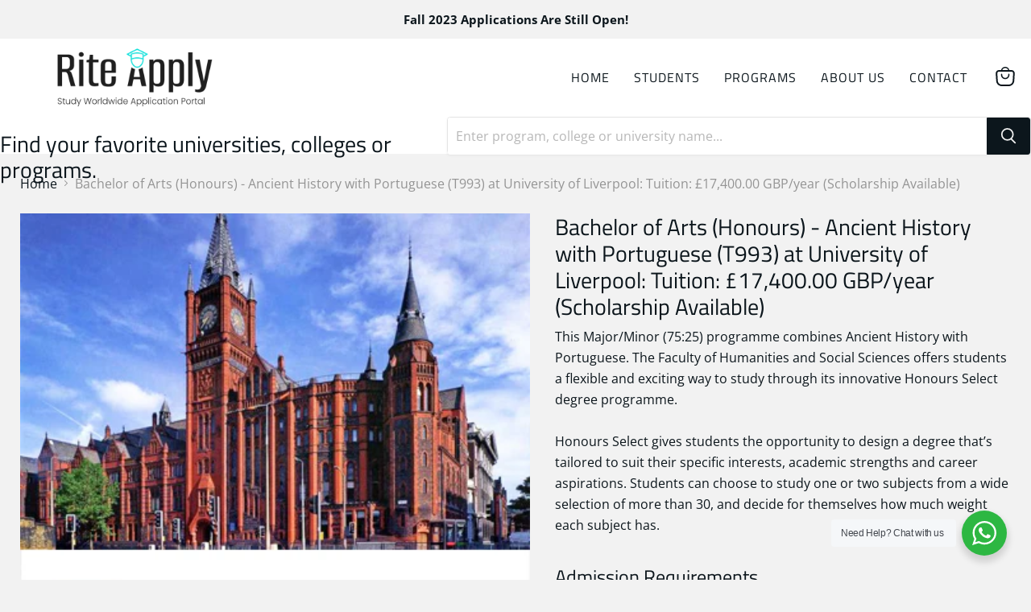

--- FILE ---
content_type: text/html; charset=utf-8
request_url: https://www.riteapply.com/products/bachelor-of-arts-honours-ancient-history-with-portuguese-t993-at-university-of-liverpool-tuition-17-400-00-gbp-year-scholarship-available-1
body_size: 29797
content:
<!doctype html>
<html class="no-js no-touch" lang="en">
  <head>

<!-- Google tag (gtag.js) -->
  <script async src="https://www.googletagmanager.com/gtag/js?id=AW-10983906869"></script>
  <script>
    window.dataLayer = window.dataLayer || [];
    function gtag(){dataLayer.push(arguments);}
    gtag('js', new Date());
  
    gtag('config', 'AW-10983906869');
  </script>
    
<script>
  	window._usfGetProductDescription = 1
</script>

    <meta charset="utf-8">
    <meta http-equiv="x-ua-compatible" content="IE=edge">
	<script src="https://cdnjs.cloudflare.com/ajax/libs/jquery/3.6.0/jquery.min.js"></script>

    <link rel="preconnect" href="https://cdn.shopify.com">
    <link rel="preconnect" href="https://fonts.shopifycdn.com">
    <link rel="preconnect" href="https://v.shopify.com">
    <link rel="preconnect" href="https://cdn.shopifycloud.com">
    <link rel="stylesheet" href="https://cdnjs.cloudflare.com/ajax/libs/font-awesome/4.7.0/css/font-awesome.min.css">
    <title>
      Bachelor of Arts (Honours) - Ancient History with Portuguese (T993) at
 — RITE APPLY</title>

    <link href="//www.riteapply.com/cdn/shop/t/23/assets/slick.css?v=98340474046176884051667210008" rel="stylesheet" type="text/css" media="all" />
    <link href="//www.riteapply.com/cdn/shop/t/23/assets/slick-theme.css?v=111566387709569418871667210008" rel="stylesheet" type="text/css" media="all" />
     <script src="//www.riteapply.com/cdn/shop/t/23/assets/slick.min.js?v=137854379748585577071667210008" defer="defer"></script>
    
    
      <meta name="description" content="This Major/Minor (75:25) programme combines Ancient History with Portuguese. The Faculty of Humanities and Social Sciences offers students a flexible and exciting way to study through its innovative Honours Select degree programme.  Honours Select gives students the opportunity to design a degree that’s tailored to sui">
    

    
  <link rel="shortcut icon" href="//www.riteapply.com/cdn/shop/files/favicon-01_c1c88ad8-c354-4fcd-95dc-b38eda7ad07a_32x32.jpg?v=1638282218" type="image/png">


    
      <link rel="canonical" href="https://www.riteapply.com/products/bachelor-of-arts-honours-ancient-history-with-portuguese-t993-at-university-of-liverpool-tuition-17-400-00-gbp-year-scholarship-available-1" />
    

    <meta name="viewport" content="width=device-width">

    
    















<meta property="og:site_name" content="RITE APPLY">
<meta property="og:url" content="https://www.riteapply.com/products/bachelor-of-arts-honours-ancient-history-with-portuguese-t993-at-university-of-liverpool-tuition-17-400-00-gbp-year-scholarship-available-1">
<meta property="og:title" content="Bachelor of Arts (Honours) - Ancient History with Portuguese (T993) at University of Liverpool: Tuition: £17,400.00 GBP/year (Scholarship Available)">
<meta property="og:type" content="website">
<meta property="og:description" content="This Major/Minor (75:25) programme combines Ancient History with Portuguese. The Faculty of Humanities and Social Sciences offers students a flexible and exciting way to study through its innovative Honours Select degree programme.  Honours Select gives students the opportunity to design a degree that’s tailored to sui">




    
    
    

    
    
    <meta
      property="og:image"
      content="https://www.riteapply.com/cdn/shop/products/liverpool-campus_74843273-0445-440b-be9b-faa7862f1bdb_1200x1200.jpg?v=1638895455"
    />
    <meta
      property="og:image:secure_url"
      content="https://www.riteapply.com/cdn/shop/products/liverpool-campus_74843273-0445-440b-be9b-faa7862f1bdb_1200x1200.jpg?v=1638895455"
    />
    <meta property="og:image:width" content="1200" />
    <meta property="og:image:height" content="1200" />
    
    
    <meta property="og:image:alt" content="Social media image" />
  









  <meta name="twitter:site" content="@https://">








<meta name="twitter:title" content="Bachelor of Arts (Honours) - Ancient History with Portuguese (T993) at">
<meta name="twitter:description" content="This Major/Minor (75:25) programme combines Ancient History with Portuguese. The Faculty of Humanities and Social Sciences offers students a flexible and exciting way to study through its innovative Honours Select degree programme.  Honours Select gives students the opportunity to design a degree that’s tailored to sui">


    
    
    
      
      
      <meta name="twitter:card" content="summary">
    
    
    <meta
      property="twitter:image"
      content="https://www.riteapply.com/cdn/shop/products/liverpool-campus_74843273-0445-440b-be9b-faa7862f1bdb_1200x1200_crop_center.jpg?v=1638895455"
    />
    <meta property="twitter:image:width" content="1200" />
    <meta property="twitter:image:height" content="1200" />
    
    
    <meta property="twitter:image:alt" content="Social media image" />
  



    <link rel="preload" href="//www.riteapply.com/cdn/fonts/titillium_web/titilliumweb_n4.dc3610b1c7b7eb152fc1ddefb77e83a0b84386b3.woff2" as="font" crossorigin="anonymous">
    <link rel="preload" as="style" href="//www.riteapply.com/cdn/shop/t/23/assets/theme.css?v=158017090593061161771759332174">

    <script>window.performance && window.performance.mark && window.performance.mark('shopify.content_for_header.start');</script><meta name="google-site-verification" content="-fJjOJQroD4KXnzQ2YAMXUPtOGyDyCd9L1ql3kENEko">
<meta name="facebook-domain-verification" content="dbpl4uijnhg2vjy1ml4kgv4k59nha9">
<meta id="shopify-digital-wallet" name="shopify-digital-wallet" content="/55027564567/digital_wallets/dialog">
<link rel="alternate" type="application/json+oembed" href="https://www.riteapply.com/products/bachelor-of-arts-honours-ancient-history-with-portuguese-t993-at-university-of-liverpool-tuition-17-400-00-gbp-year-scholarship-available-1.oembed">
<script async="async" src="/checkouts/internal/preloads.js?locale=en-US"></script>
<script id="shopify-features" type="application/json">{"accessToken":"e13bdd9be297026fbe6dd21a64983ea6","betas":["rich-media-storefront-analytics"],"domain":"www.riteapply.com","predictiveSearch":true,"shopId":55027564567,"locale":"en"}</script>
<script>var Shopify = Shopify || {};
Shopify.shop = "rite-apply.myshopify.com";
Shopify.locale = "en";
Shopify.currency = {"active":"USD","rate":"1.0"};
Shopify.country = "US";
Shopify.theme = {"name":"Rite Apply | OCT 31, 2022 ( w )","id":125494788119,"schema_name":"Empire","schema_version":"6.0.0","theme_store_id":838,"role":"main"};
Shopify.theme.handle = "null";
Shopify.theme.style = {"id":null,"handle":null};
Shopify.cdnHost = "www.riteapply.com/cdn";
Shopify.routes = Shopify.routes || {};
Shopify.routes.root = "/";</script>
<script type="module">!function(o){(o.Shopify=o.Shopify||{}).modules=!0}(window);</script>
<script>!function(o){function n(){var o=[];function n(){o.push(Array.prototype.slice.apply(arguments))}return n.q=o,n}var t=o.Shopify=o.Shopify||{};t.loadFeatures=n(),t.autoloadFeatures=n()}(window);</script>
<script id="shop-js-analytics" type="application/json">{"pageType":"product"}</script>
<script defer="defer" async type="module" src="//www.riteapply.com/cdn/shopifycloud/shop-js/modules/v2/client.init-shop-cart-sync_BT-GjEfc.en.esm.js"></script>
<script defer="defer" async type="module" src="//www.riteapply.com/cdn/shopifycloud/shop-js/modules/v2/chunk.common_D58fp_Oc.esm.js"></script>
<script defer="defer" async type="module" src="//www.riteapply.com/cdn/shopifycloud/shop-js/modules/v2/chunk.modal_xMitdFEc.esm.js"></script>
<script type="module">
  await import("//www.riteapply.com/cdn/shopifycloud/shop-js/modules/v2/client.init-shop-cart-sync_BT-GjEfc.en.esm.js");
await import("//www.riteapply.com/cdn/shopifycloud/shop-js/modules/v2/chunk.common_D58fp_Oc.esm.js");
await import("//www.riteapply.com/cdn/shopifycloud/shop-js/modules/v2/chunk.modal_xMitdFEc.esm.js");

  window.Shopify.SignInWithShop?.initShopCartSync?.({"fedCMEnabled":true,"windoidEnabled":true});

</script>
<script>(function() {
  var isLoaded = false;
  function asyncLoad() {
    if (isLoaded) return;
    isLoaded = true;
    var urls = ["https:\/\/cloudsearch-1f874.kxcdn.com\/shopify.js?srp=\/a\/search\u0026filtersEnabled=1\u0026shop=rite-apply.myshopify.com"];
    for (var i = 0; i < urls.length; i++) {
      var s = document.createElement('script');
      s.type = 'text/javascript';
      s.async = true;
      s.src = urls[i];
      var x = document.getElementsByTagName('script')[0];
      x.parentNode.insertBefore(s, x);
    }
  };
  if(window.attachEvent) {
    window.attachEvent('onload', asyncLoad);
  } else {
    window.addEventListener('load', asyncLoad, false);
  }
})();</script>
<script id="__st">var __st={"a":55027564567,"offset":18000,"reqid":"ee40e921-3486-46ad-9144-4d6febd65205-1769495880","pageurl":"www.riteapply.com\/products\/bachelor-of-arts-honours-ancient-history-with-portuguese-t993-at-university-of-liverpool-tuition-17-400-00-gbp-year-scholarship-available-1","u":"04bfc447513c","p":"product","rtyp":"product","rid":6633686827031};</script>
<script>window.ShopifyPaypalV4VisibilityTracking = true;</script>
<script id="form-persister">!function(){'use strict';const t='contact',e='new_comment',n=[[t,t],['blogs',e],['comments',e],[t,'customer']],o='password',r='form_key',c=['recaptcha-v3-token','g-recaptcha-response','h-captcha-response',o],s=()=>{try{return window.sessionStorage}catch{return}},i='__shopify_v',u=t=>t.elements[r],a=function(){const t=[...n].map((([t,e])=>`form[action*='/${t}']:not([data-nocaptcha='true']) input[name='form_type'][value='${e}']`)).join(',');var e;return e=t,()=>e?[...document.querySelectorAll(e)].map((t=>t.form)):[]}();function m(t){const e=u(t);a().includes(t)&&(!e||!e.value)&&function(t){try{if(!s())return;!function(t){const e=s();if(!e)return;const n=u(t);if(!n)return;const o=n.value;o&&e.removeItem(o)}(t);const e=Array.from(Array(32),(()=>Math.random().toString(36)[2])).join('');!function(t,e){u(t)||t.append(Object.assign(document.createElement('input'),{type:'hidden',name:r})),t.elements[r].value=e}(t,e),function(t,e){const n=s();if(!n)return;const r=[...t.querySelectorAll(`input[type='${o}']`)].map((({name:t})=>t)),u=[...c,...r],a={};for(const[o,c]of new FormData(t).entries())u.includes(o)||(a[o]=c);n.setItem(e,JSON.stringify({[i]:1,action:t.action,data:a}))}(t,e)}catch(e){console.error('failed to persist form',e)}}(t)}const f=t=>{if('true'===t.dataset.persistBound)return;const e=function(t,e){const n=function(t){return'function'==typeof t.submit?t.submit:HTMLFormElement.prototype.submit}(t).bind(t);return function(){let t;return()=>{t||(t=!0,(()=>{try{e(),n()}catch(t){(t=>{console.error('form submit failed',t)})(t)}})(),setTimeout((()=>t=!1),250))}}()}(t,(()=>{m(t)}));!function(t,e){if('function'==typeof t.submit&&'function'==typeof e)try{t.submit=e}catch{}}(t,e),t.addEventListener('submit',(t=>{t.preventDefault(),e()})),t.dataset.persistBound='true'};!function(){function t(t){const e=(t=>{const e=t.target;return e instanceof HTMLFormElement?e:e&&e.form})(t);e&&m(e)}document.addEventListener('submit',t),document.addEventListener('DOMContentLoaded',(()=>{const e=a();for(const t of e)f(t);var n;n=document.body,new window.MutationObserver((t=>{for(const e of t)if('childList'===e.type&&e.addedNodes.length)for(const t of e.addedNodes)1===t.nodeType&&'FORM'===t.tagName&&a().includes(t)&&f(t)})).observe(n,{childList:!0,subtree:!0,attributes:!1}),document.removeEventListener('submit',t)}))}()}();</script>
<script integrity="sha256-4kQ18oKyAcykRKYeNunJcIwy7WH5gtpwJnB7kiuLZ1E=" data-source-attribution="shopify.loadfeatures" defer="defer" src="//www.riteapply.com/cdn/shopifycloud/storefront/assets/storefront/load_feature-a0a9edcb.js" crossorigin="anonymous"></script>
<script data-source-attribution="shopify.dynamic_checkout.dynamic.init">var Shopify=Shopify||{};Shopify.PaymentButton=Shopify.PaymentButton||{isStorefrontPortableWallets:!0,init:function(){window.Shopify.PaymentButton.init=function(){};var t=document.createElement("script");t.src="https://www.riteapply.com/cdn/shopifycloud/portable-wallets/latest/portable-wallets.en.js",t.type="module",document.head.appendChild(t)}};
</script>
<script data-source-attribution="shopify.dynamic_checkout.buyer_consent">
  function portableWalletsHideBuyerConsent(e){var t=document.getElementById("shopify-buyer-consent"),n=document.getElementById("shopify-subscription-policy-button");t&&n&&(t.classList.add("hidden"),t.setAttribute("aria-hidden","true"),n.removeEventListener("click",e))}function portableWalletsShowBuyerConsent(e){var t=document.getElementById("shopify-buyer-consent"),n=document.getElementById("shopify-subscription-policy-button");t&&n&&(t.classList.remove("hidden"),t.removeAttribute("aria-hidden"),n.addEventListener("click",e))}window.Shopify?.PaymentButton&&(window.Shopify.PaymentButton.hideBuyerConsent=portableWalletsHideBuyerConsent,window.Shopify.PaymentButton.showBuyerConsent=portableWalletsShowBuyerConsent);
</script>
<script data-source-attribution="shopify.dynamic_checkout.cart.bootstrap">document.addEventListener("DOMContentLoaded",(function(){function t(){return document.querySelector("shopify-accelerated-checkout-cart, shopify-accelerated-checkout")}if(t())Shopify.PaymentButton.init();else{new MutationObserver((function(e,n){t()&&(Shopify.PaymentButton.init(),n.disconnect())})).observe(document.body,{childList:!0,subtree:!0})}}));
</script>

<script>window.performance && window.performance.mark && window.performance.mark('shopify.content_for_header.end');</script>
<script>window._usfTheme={
    id:121609420823,
    name:"Empire",
    version:"6.0.0",
    vendor:"Pixel Union",
    applied:1,
    assetUrl:"//www.riteapply.com/cdn/shop/t/23/assets/usf-boot.js?v=95865228439997835091682389779"
};
window._usfCustomerTags = null;
window._usfCollectionId = null;
window._usfCollectionDefaultSort = null;
window.usf = { settings: {"online":1,"version":"1.0.2.4112","storeId":"rite-apply.myshopify.com","siteId":"c8e83032-f33a-4d90-a4d7-d84d75699187","resUrl":"//cdn.shopify.com/s/files/1/0257/0108/9360/t/85/assets/","analyticsApiUrl":"https://svc-2-analytics-usf.hotyon.com/set","searchSvcUrl":"https://svc-2-usf.hotyon.com/","enabledPlugins":["preview-usf"],"currency":"USD","priceLongFormat":"${0} USD","priceFormat":"${0}","showGotoTop":1,"mobileBreakpoint":767,"decimals":2,"decimalDisplay":".","thousandSeparator":",","plugins":{},"revision":30638591,"filters":{},"instantSearch":{"online":1,"searchBoxSelector":"input[name=q]","numOfSuggestions":5,"numOfProductMatches":6,"numOfCollections":4,"numOfPages":4},"search":{"online":1,"sortFields":["r","title","-title"],"searchResultsUrl":"/pages/search-results","more":"page","itemsPerPage":28,"imageSizeType":"fixed","imageSize":"600,350","showSearchInputOnSearchPage":1,"showAltImage":1,"showSale":1,"showSoldOut":1,"canChangeUrl":1},"collections":{"online":1,"collectionsPageUrl":"/pages/collections"},"filterNavigation":{"showFilterArea":1,"showSingle":1,"showProductCount":1},"translation_en":{"search":"Search","latestSearches":"Latest searches","popularSearches":"Popular searches","viewAllResultsFor":"view all results for <span class=\"usf-highlight\">{0}</span>","viewAllResults":"view all results","noMatchesFoundFor":"No matches found for \"<b>{0}</b>\". Please try again with a different term.","productSearchResultWithTermSummary":"<b>{0}</b> results for '<b>{1}</b>'","productSearchResultSummary":"<b>{0}</b> programs","productSearchNoResults":"<h2>No matching for '<b>{0}</b>'.</h2><p>But don't give up – check the filters, spelling or try less specific search terms.</p>","productSearchNoResultsEmptyTerm":"<h2>No results found.</h2><p>But don't give up – check the filters or try less specific terms.</p>","clearAll":"Clear all","clear":"Clear","clearAllFilters":"Clear all filters","clearFiltersBy":"Clear filters by {0}","filterBy":"Filter by {0}","sort":"Sort","sortBy_r":"Relevance","sortBy_title":"Title: A-Z","sortBy_-title":"Title: Z-A","sortBy_date":"Date: Old to New","sortBy_-date":"Date: New to Old","sortBy_price":"Price: Low to High","sortBy_-price":"Price: High to Low","sortBy_-discount":"Discount: High to Low","sortBy_bestselling":"Best selling","sortBy_-available":"Inventory: High to Low","filters":"Find your program","filterOptions":"Filter options","clearFilterOptions":"Clear all filter options","youHaveViewed":"You've viewed {0} of {1} products","loadMore":"Load more","loadPrev":"Load previous","productMatches":"Product matches","trending":"Trending","didYouMean":"Sorry, nothing found for '<b>{0}</b>'.<br>Did you mean '<b>{1}</b>'?","searchSuggestions":"Search suggestions","quantity":"Quantity","selectedVariantNotAvailable":"The selected variant is not available.","addToCart":"Add to cart","seeFullDetails":"See full details","chooseOptions":"Choose options","quickView":"Quick view","sale":"Sale","save":"Save","soldOut":"Sold out","viewItems":"View items","more":"More","all":"All","prevPage":"Previous page","gotoPage":"Go to page {0}","nextPage":"Next page","from":"From","collections":"Collections","pages":"Pages","sortBy_option:Country":"Country: A-Z","sortBy_-option:Country":"Country: Z-A","sortBy_option:Programs":"Programs: A-Z","sortBy_-option:Programs":"Programs: Z-A","sortBy_option:University":"University: A-Z","sortBy_-option:University":"University: Z-A"}} };</script>
<script src="//www.riteapply.com/cdn/shop/t/23/assets/usf-boot.js?v=95865228439997835091682389779" async></script>




    <link href="//www.riteapply.com/cdn/shop/t/23/assets/theme.css?v=158017090593061161771759332174" rel="stylesheet" type="text/css" media="all" />
    <link href="//www.riteapply.com/cdn/shop/t/23/assets/ced-custom.css?v=93813534052859421911667210008" rel="stylesheet" type="text/css" media="all" />

    
    <script>
      window.Theme = window.Theme || {};
      window.Theme.routes = {
        "root_url": "/",
        "account_url": "/account",
        "account_login_url": "/account/login",
        "account_logout_url": "/account/logout",
        "account_register_url": "/account/register",
        "account_addresses_url": "/account/addresses",
        "collections_url": "/collections",
        "all_products_collection_url": "/collections/all",
        "search_url": "/search",
        "cart_url": "/cart",
        "cart_add_url": "/cart/add",
        "cart_change_url": "/cart/change",
        "cart_clear_url": "/cart/clear",
        "product_recommendations_url": "/recommendations/products",
      };
    </script>
    
    <style>
      [data-submit][disabled="disabled"], [data-submit][disabled="disabled"]:hover{
      	background-color: rgb(12,22,28,0.3);
        cursor: not-allowed! important;
      }
      .atc-banner--container .atc-button--checkout{display:none}
    </style>
    

<link href="https://monorail-edge.shopifysvc.com" rel="dns-prefetch">
<script>(function(){if ("sendBeacon" in navigator && "performance" in window) {try {var session_token_from_headers = performance.getEntriesByType('navigation')[0].serverTiming.find(x => x.name == '_s').description;} catch {var session_token_from_headers = undefined;}var session_cookie_matches = document.cookie.match(/_shopify_s=([^;]*)/);var session_token_from_cookie = session_cookie_matches && session_cookie_matches.length === 2 ? session_cookie_matches[1] : "";var session_token = session_token_from_headers || session_token_from_cookie || "";function handle_abandonment_event(e) {var entries = performance.getEntries().filter(function(entry) {return /monorail-edge.shopifysvc.com/.test(entry.name);});if (!window.abandonment_tracked && entries.length === 0) {window.abandonment_tracked = true;var currentMs = Date.now();var navigation_start = performance.timing.navigationStart;var payload = {shop_id: 55027564567,url: window.location.href,navigation_start,duration: currentMs - navigation_start,session_token,page_type: "product"};window.navigator.sendBeacon("https://monorail-edge.shopifysvc.com/v1/produce", JSON.stringify({schema_id: "online_store_buyer_site_abandonment/1.1",payload: payload,metadata: {event_created_at_ms: currentMs,event_sent_at_ms: currentMs}}));}}window.addEventListener('pagehide', handle_abandonment_event);}}());</script>
<script id="web-pixels-manager-setup">(function e(e,d,r,n,o){if(void 0===o&&(o={}),!Boolean(null===(a=null===(i=window.Shopify)||void 0===i?void 0:i.analytics)||void 0===a?void 0:a.replayQueue)){var i,a;window.Shopify=window.Shopify||{};var t=window.Shopify;t.analytics=t.analytics||{};var s=t.analytics;s.replayQueue=[],s.publish=function(e,d,r){return s.replayQueue.push([e,d,r]),!0};try{self.performance.mark("wpm:start")}catch(e){}var l=function(){var e={modern:/Edge?\/(1{2}[4-9]|1[2-9]\d|[2-9]\d{2}|\d{4,})\.\d+(\.\d+|)|Firefox\/(1{2}[4-9]|1[2-9]\d|[2-9]\d{2}|\d{4,})\.\d+(\.\d+|)|Chrom(ium|e)\/(9{2}|\d{3,})\.\d+(\.\d+|)|(Maci|X1{2}).+ Version\/(15\.\d+|(1[6-9]|[2-9]\d|\d{3,})\.\d+)([,.]\d+|)( \(\w+\)|)( Mobile\/\w+|) Safari\/|Chrome.+OPR\/(9{2}|\d{3,})\.\d+\.\d+|(CPU[ +]OS|iPhone[ +]OS|CPU[ +]iPhone|CPU IPhone OS|CPU iPad OS)[ +]+(15[._]\d+|(1[6-9]|[2-9]\d|\d{3,})[._]\d+)([._]\d+|)|Android:?[ /-](13[3-9]|1[4-9]\d|[2-9]\d{2}|\d{4,})(\.\d+|)(\.\d+|)|Android.+Firefox\/(13[5-9]|1[4-9]\d|[2-9]\d{2}|\d{4,})\.\d+(\.\d+|)|Android.+Chrom(ium|e)\/(13[3-9]|1[4-9]\d|[2-9]\d{2}|\d{4,})\.\d+(\.\d+|)|SamsungBrowser\/([2-9]\d|\d{3,})\.\d+/,legacy:/Edge?\/(1[6-9]|[2-9]\d|\d{3,})\.\d+(\.\d+|)|Firefox\/(5[4-9]|[6-9]\d|\d{3,})\.\d+(\.\d+|)|Chrom(ium|e)\/(5[1-9]|[6-9]\d|\d{3,})\.\d+(\.\d+|)([\d.]+$|.*Safari\/(?![\d.]+ Edge\/[\d.]+$))|(Maci|X1{2}).+ Version\/(10\.\d+|(1[1-9]|[2-9]\d|\d{3,})\.\d+)([,.]\d+|)( \(\w+\)|)( Mobile\/\w+|) Safari\/|Chrome.+OPR\/(3[89]|[4-9]\d|\d{3,})\.\d+\.\d+|(CPU[ +]OS|iPhone[ +]OS|CPU[ +]iPhone|CPU IPhone OS|CPU iPad OS)[ +]+(10[._]\d+|(1[1-9]|[2-9]\d|\d{3,})[._]\d+)([._]\d+|)|Android:?[ /-](13[3-9]|1[4-9]\d|[2-9]\d{2}|\d{4,})(\.\d+|)(\.\d+|)|Mobile Safari.+OPR\/([89]\d|\d{3,})\.\d+\.\d+|Android.+Firefox\/(13[5-9]|1[4-9]\d|[2-9]\d{2}|\d{4,})\.\d+(\.\d+|)|Android.+Chrom(ium|e)\/(13[3-9]|1[4-9]\d|[2-9]\d{2}|\d{4,})\.\d+(\.\d+|)|Android.+(UC? ?Browser|UCWEB|U3)[ /]?(15\.([5-9]|\d{2,})|(1[6-9]|[2-9]\d|\d{3,})\.\d+)\.\d+|SamsungBrowser\/(5\.\d+|([6-9]|\d{2,})\.\d+)|Android.+MQ{2}Browser\/(14(\.(9|\d{2,})|)|(1[5-9]|[2-9]\d|\d{3,})(\.\d+|))(\.\d+|)|K[Aa][Ii]OS\/(3\.\d+|([4-9]|\d{2,})\.\d+)(\.\d+|)/},d=e.modern,r=e.legacy,n=navigator.userAgent;return n.match(d)?"modern":n.match(r)?"legacy":"unknown"}(),u="modern"===l?"modern":"legacy",c=(null!=n?n:{modern:"",legacy:""})[u],f=function(e){return[e.baseUrl,"/wpm","/b",e.hashVersion,"modern"===e.buildTarget?"m":"l",".js"].join("")}({baseUrl:d,hashVersion:r,buildTarget:u}),m=function(e){var d=e.version,r=e.bundleTarget,n=e.surface,o=e.pageUrl,i=e.monorailEndpoint;return{emit:function(e){var a=e.status,t=e.errorMsg,s=(new Date).getTime(),l=JSON.stringify({metadata:{event_sent_at_ms:s},events:[{schema_id:"web_pixels_manager_load/3.1",payload:{version:d,bundle_target:r,page_url:o,status:a,surface:n,error_msg:t},metadata:{event_created_at_ms:s}}]});if(!i)return console&&console.warn&&console.warn("[Web Pixels Manager] No Monorail endpoint provided, skipping logging."),!1;try{return self.navigator.sendBeacon.bind(self.navigator)(i,l)}catch(e){}var u=new XMLHttpRequest;try{return u.open("POST",i,!0),u.setRequestHeader("Content-Type","text/plain"),u.send(l),!0}catch(e){return console&&console.warn&&console.warn("[Web Pixels Manager] Got an unhandled error while logging to Monorail."),!1}}}}({version:r,bundleTarget:l,surface:e.surface,pageUrl:self.location.href,monorailEndpoint:e.monorailEndpoint});try{o.browserTarget=l,function(e){var d=e.src,r=e.async,n=void 0===r||r,o=e.onload,i=e.onerror,a=e.sri,t=e.scriptDataAttributes,s=void 0===t?{}:t,l=document.createElement("script"),u=document.querySelector("head"),c=document.querySelector("body");if(l.async=n,l.src=d,a&&(l.integrity=a,l.crossOrigin="anonymous"),s)for(var f in s)if(Object.prototype.hasOwnProperty.call(s,f))try{l.dataset[f]=s[f]}catch(e){}if(o&&l.addEventListener("load",o),i&&l.addEventListener("error",i),u)u.appendChild(l);else{if(!c)throw new Error("Did not find a head or body element to append the script");c.appendChild(l)}}({src:f,async:!0,onload:function(){if(!function(){var e,d;return Boolean(null===(d=null===(e=window.Shopify)||void 0===e?void 0:e.analytics)||void 0===d?void 0:d.initialized)}()){var d=window.webPixelsManager.init(e)||void 0;if(d){var r=window.Shopify.analytics;r.replayQueue.forEach((function(e){var r=e[0],n=e[1],o=e[2];d.publishCustomEvent(r,n,o)})),r.replayQueue=[],r.publish=d.publishCustomEvent,r.visitor=d.visitor,r.initialized=!0}}},onerror:function(){return m.emit({status:"failed",errorMsg:"".concat(f," has failed to load")})},sri:function(e){var d=/^sha384-[A-Za-z0-9+/=]+$/;return"string"==typeof e&&d.test(e)}(c)?c:"",scriptDataAttributes:o}),m.emit({status:"loading"})}catch(e){m.emit({status:"failed",errorMsg:(null==e?void 0:e.message)||"Unknown error"})}}})({shopId: 55027564567,storefrontBaseUrl: "https://www.riteapply.com",extensionsBaseUrl: "https://extensions.shopifycdn.com/cdn/shopifycloud/web-pixels-manager",monorailEndpoint: "https://monorail-edge.shopifysvc.com/unstable/produce_batch",surface: "storefront-renderer",enabledBetaFlags: ["2dca8a86"],webPixelsConfigList: [{"id":"381878295","configuration":"{\"config\":\"{\\\"pixel_id\\\":\\\"GT-WPLHVN8\\\",\\\"target_country\\\":\\\"US\\\",\\\"gtag_events\\\":[{\\\"type\\\":\\\"purchase\\\",\\\"action_label\\\":\\\"MC-S5WQET2805\\\"},{\\\"type\\\":\\\"page_view\\\",\\\"action_label\\\":\\\"MC-S5WQET2805\\\"},{\\\"type\\\":\\\"view_item\\\",\\\"action_label\\\":\\\"MC-S5WQET2805\\\"}],\\\"enable_monitoring_mode\\\":false}\"}","eventPayloadVersion":"v1","runtimeContext":"OPEN","scriptVersion":"b2a88bafab3e21179ed38636efcd8a93","type":"APP","apiClientId":1780363,"privacyPurposes":[],"dataSharingAdjustments":{"protectedCustomerApprovalScopes":["read_customer_address","read_customer_email","read_customer_name","read_customer_personal_data","read_customer_phone"]}},{"id":"170917911","configuration":"{\"pixel_id\":\"2004451473085987\",\"pixel_type\":\"facebook_pixel\",\"metaapp_system_user_token\":\"-\"}","eventPayloadVersion":"v1","runtimeContext":"OPEN","scriptVersion":"ca16bc87fe92b6042fbaa3acc2fbdaa6","type":"APP","apiClientId":2329312,"privacyPurposes":["ANALYTICS","MARKETING","SALE_OF_DATA"],"dataSharingAdjustments":{"protectedCustomerApprovalScopes":["read_customer_address","read_customer_email","read_customer_name","read_customer_personal_data","read_customer_phone"]}},{"id":"shopify-app-pixel","configuration":"{}","eventPayloadVersion":"v1","runtimeContext":"STRICT","scriptVersion":"0450","apiClientId":"shopify-pixel","type":"APP","privacyPurposes":["ANALYTICS","MARKETING"]},{"id":"shopify-custom-pixel","eventPayloadVersion":"v1","runtimeContext":"LAX","scriptVersion":"0450","apiClientId":"shopify-pixel","type":"CUSTOM","privacyPurposes":["ANALYTICS","MARKETING"]}],isMerchantRequest: false,initData: {"shop":{"name":"RITE APPLY","paymentSettings":{"currencyCode":"USD"},"myshopifyDomain":"rite-apply.myshopify.com","countryCode":"PK","storefrontUrl":"https:\/\/www.riteapply.com"},"customer":null,"cart":null,"checkout":null,"productVariants":[{"price":{"amount":0.0,"currencyCode":"USD"},"product":{"title":"Bachelor of Arts (Honours) - Ancient History with Portuguese (T993) at University of Liverpool: Tuition: £17,400.00 GBP\/year (Scholarship Available)","vendor":"RITE APPLY","id":"6633686827031","untranslatedTitle":"Bachelor of Arts (Honours) - Ancient History with Portuguese (T993) at University of Liverpool: Tuition: £17,400.00 GBP\/year (Scholarship Available)","url":"\/products\/bachelor-of-arts-honours-ancient-history-with-portuguese-t993-at-university-of-liverpool-tuition-17-400-00-gbp-year-scholarship-available-1","type":""},"id":"39557247565847","image":{"src":"\/\/www.riteapply.com\/cdn\/shop\/products\/liverpool-campus_74843273-0445-440b-be9b-faa7862f1bdb.jpg?v=1638895455"},"sku":"","title":"Default Title","untranslatedTitle":"Default Title"}],"purchasingCompany":null},},"https://www.riteapply.com/cdn","fcfee988w5aeb613cpc8e4bc33m6693e112",{"modern":"","legacy":""},{"shopId":"55027564567","storefrontBaseUrl":"https:\/\/www.riteapply.com","extensionBaseUrl":"https:\/\/extensions.shopifycdn.com\/cdn\/shopifycloud\/web-pixels-manager","surface":"storefront-renderer","enabledBetaFlags":"[\"2dca8a86\"]","isMerchantRequest":"false","hashVersion":"fcfee988w5aeb613cpc8e4bc33m6693e112","publish":"custom","events":"[[\"page_viewed\",{}],[\"product_viewed\",{\"productVariant\":{\"price\":{\"amount\":0.0,\"currencyCode\":\"USD\"},\"product\":{\"title\":\"Bachelor of Arts (Honours) - Ancient History with Portuguese (T993) at University of Liverpool: Tuition: £17,400.00 GBP\/year (Scholarship Available)\",\"vendor\":\"RITE APPLY\",\"id\":\"6633686827031\",\"untranslatedTitle\":\"Bachelor of Arts (Honours) - Ancient History with Portuguese (T993) at University of Liverpool: Tuition: £17,400.00 GBP\/year (Scholarship Available)\",\"url\":\"\/products\/bachelor-of-arts-honours-ancient-history-with-portuguese-t993-at-university-of-liverpool-tuition-17-400-00-gbp-year-scholarship-available-1\",\"type\":\"\"},\"id\":\"39557247565847\",\"image\":{\"src\":\"\/\/www.riteapply.com\/cdn\/shop\/products\/liverpool-campus_74843273-0445-440b-be9b-faa7862f1bdb.jpg?v=1638895455\"},\"sku\":\"\",\"title\":\"Default Title\",\"untranslatedTitle\":\"Default Title\"}}]]"});</script><script>
  window.ShopifyAnalytics = window.ShopifyAnalytics || {};
  window.ShopifyAnalytics.meta = window.ShopifyAnalytics.meta || {};
  window.ShopifyAnalytics.meta.currency = 'USD';
  var meta = {"product":{"id":6633686827031,"gid":"gid:\/\/shopify\/Product\/6633686827031","vendor":"RITE APPLY","type":"","handle":"bachelor-of-arts-honours-ancient-history-with-portuguese-t993-at-university-of-liverpool-tuition-17-400-00-gbp-year-scholarship-available-1","variants":[{"id":39557247565847,"price":0,"name":"Bachelor of Arts (Honours) - Ancient History with Portuguese (T993) at University of Liverpool: Tuition: £17,400.00 GBP\/year (Scholarship Available)","public_title":null,"sku":""}],"remote":false},"page":{"pageType":"product","resourceType":"product","resourceId":6633686827031,"requestId":"ee40e921-3486-46ad-9144-4d6febd65205-1769495880"}};
  for (var attr in meta) {
    window.ShopifyAnalytics.meta[attr] = meta[attr];
  }
</script>
<script class="analytics">
  (function () {
    var customDocumentWrite = function(content) {
      var jquery = null;

      if (window.jQuery) {
        jquery = window.jQuery;
      } else if (window.Checkout && window.Checkout.$) {
        jquery = window.Checkout.$;
      }

      if (jquery) {
        jquery('body').append(content);
      }
    };

    var hasLoggedConversion = function(token) {
      if (token) {
        return document.cookie.indexOf('loggedConversion=' + token) !== -1;
      }
      return false;
    }

    var setCookieIfConversion = function(token) {
      if (token) {
        var twoMonthsFromNow = new Date(Date.now());
        twoMonthsFromNow.setMonth(twoMonthsFromNow.getMonth() + 2);

        document.cookie = 'loggedConversion=' + token + '; expires=' + twoMonthsFromNow;
      }
    }

    var trekkie = window.ShopifyAnalytics.lib = window.trekkie = window.trekkie || [];
    if (trekkie.integrations) {
      return;
    }
    trekkie.methods = [
      'identify',
      'page',
      'ready',
      'track',
      'trackForm',
      'trackLink'
    ];
    trekkie.factory = function(method) {
      return function() {
        var args = Array.prototype.slice.call(arguments);
        args.unshift(method);
        trekkie.push(args);
        return trekkie;
      };
    };
    for (var i = 0; i < trekkie.methods.length; i++) {
      var key = trekkie.methods[i];
      trekkie[key] = trekkie.factory(key);
    }
    trekkie.load = function(config) {
      trekkie.config = config || {};
      trekkie.config.initialDocumentCookie = document.cookie;
      var first = document.getElementsByTagName('script')[0];
      var script = document.createElement('script');
      script.type = 'text/javascript';
      script.onerror = function(e) {
        var scriptFallback = document.createElement('script');
        scriptFallback.type = 'text/javascript';
        scriptFallback.onerror = function(error) {
                var Monorail = {
      produce: function produce(monorailDomain, schemaId, payload) {
        var currentMs = new Date().getTime();
        var event = {
          schema_id: schemaId,
          payload: payload,
          metadata: {
            event_created_at_ms: currentMs,
            event_sent_at_ms: currentMs
          }
        };
        return Monorail.sendRequest("https://" + monorailDomain + "/v1/produce", JSON.stringify(event));
      },
      sendRequest: function sendRequest(endpointUrl, payload) {
        // Try the sendBeacon API
        if (window && window.navigator && typeof window.navigator.sendBeacon === 'function' && typeof window.Blob === 'function' && !Monorail.isIos12()) {
          var blobData = new window.Blob([payload], {
            type: 'text/plain'
          });

          if (window.navigator.sendBeacon(endpointUrl, blobData)) {
            return true;
          } // sendBeacon was not successful

        } // XHR beacon

        var xhr = new XMLHttpRequest();

        try {
          xhr.open('POST', endpointUrl);
          xhr.setRequestHeader('Content-Type', 'text/plain');
          xhr.send(payload);
        } catch (e) {
          console.log(e);
        }

        return false;
      },
      isIos12: function isIos12() {
        return window.navigator.userAgent.lastIndexOf('iPhone; CPU iPhone OS 12_') !== -1 || window.navigator.userAgent.lastIndexOf('iPad; CPU OS 12_') !== -1;
      }
    };
    Monorail.produce('monorail-edge.shopifysvc.com',
      'trekkie_storefront_load_errors/1.1',
      {shop_id: 55027564567,
      theme_id: 125494788119,
      app_name: "storefront",
      context_url: window.location.href,
      source_url: "//www.riteapply.com/cdn/s/trekkie.storefront.a804e9514e4efded663580eddd6991fcc12b5451.min.js"});

        };
        scriptFallback.async = true;
        scriptFallback.src = '//www.riteapply.com/cdn/s/trekkie.storefront.a804e9514e4efded663580eddd6991fcc12b5451.min.js';
        first.parentNode.insertBefore(scriptFallback, first);
      };
      script.async = true;
      script.src = '//www.riteapply.com/cdn/s/trekkie.storefront.a804e9514e4efded663580eddd6991fcc12b5451.min.js';
      first.parentNode.insertBefore(script, first);
    };
    trekkie.load(
      {"Trekkie":{"appName":"storefront","development":false,"defaultAttributes":{"shopId":55027564567,"isMerchantRequest":null,"themeId":125494788119,"themeCityHash":"11449167911943484616","contentLanguage":"en","currency":"USD","eventMetadataId":"a66c1c8f-a051-44f1-8e39-646d82902975"},"isServerSideCookieWritingEnabled":true,"monorailRegion":"shop_domain","enabledBetaFlags":["65f19447"]},"Session Attribution":{},"S2S":{"facebookCapiEnabled":true,"source":"trekkie-storefront-renderer","apiClientId":580111}}
    );

    var loaded = false;
    trekkie.ready(function() {
      if (loaded) return;
      loaded = true;

      window.ShopifyAnalytics.lib = window.trekkie;

      var originalDocumentWrite = document.write;
      document.write = customDocumentWrite;
      try { window.ShopifyAnalytics.merchantGoogleAnalytics.call(this); } catch(error) {};
      document.write = originalDocumentWrite;

      window.ShopifyAnalytics.lib.page(null,{"pageType":"product","resourceType":"product","resourceId":6633686827031,"requestId":"ee40e921-3486-46ad-9144-4d6febd65205-1769495880","shopifyEmitted":true});

      var match = window.location.pathname.match(/checkouts\/(.+)\/(thank_you|post_purchase)/)
      var token = match? match[1]: undefined;
      if (!hasLoggedConversion(token)) {
        setCookieIfConversion(token);
        window.ShopifyAnalytics.lib.track("Viewed Product",{"currency":"USD","variantId":39557247565847,"productId":6633686827031,"productGid":"gid:\/\/shopify\/Product\/6633686827031","name":"Bachelor of Arts (Honours) - Ancient History with Portuguese (T993) at University of Liverpool: Tuition: £17,400.00 GBP\/year (Scholarship Available)","price":"0.00","sku":"","brand":"RITE APPLY","variant":null,"category":"","nonInteraction":true,"remote":false},undefined,undefined,{"shopifyEmitted":true});
      window.ShopifyAnalytics.lib.track("monorail:\/\/trekkie_storefront_viewed_product\/1.1",{"currency":"USD","variantId":39557247565847,"productId":6633686827031,"productGid":"gid:\/\/shopify\/Product\/6633686827031","name":"Bachelor of Arts (Honours) - Ancient History with Portuguese (T993) at University of Liverpool: Tuition: £17,400.00 GBP\/year (Scholarship Available)","price":"0.00","sku":"","brand":"RITE APPLY","variant":null,"category":"","nonInteraction":true,"remote":false,"referer":"https:\/\/www.riteapply.com\/products\/bachelor-of-arts-honours-ancient-history-with-portuguese-t993-at-university-of-liverpool-tuition-17-400-00-gbp-year-scholarship-available-1"});
      }
    });


        var eventsListenerScript = document.createElement('script');
        eventsListenerScript.async = true;
        eventsListenerScript.src = "//www.riteapply.com/cdn/shopifycloud/storefront/assets/shop_events_listener-3da45d37.js";
        document.getElementsByTagName('head')[0].appendChild(eventsListenerScript);

})();</script>
  <script>
  if (!window.ga || (window.ga && typeof window.ga !== 'function')) {
    window.ga = function ga() {
      (window.ga.q = window.ga.q || []).push(arguments);
      if (window.Shopify && window.Shopify.analytics && typeof window.Shopify.analytics.publish === 'function') {
        window.Shopify.analytics.publish("ga_stub_called", {}, {sendTo: "google_osp_migration"});
      }
      console.error("Shopify's Google Analytics stub called with:", Array.from(arguments), "\nSee https://help.shopify.com/manual/promoting-marketing/pixels/pixel-migration#google for more information.");
    };
    if (window.Shopify && window.Shopify.analytics && typeof window.Shopify.analytics.publish === 'function') {
      window.Shopify.analytics.publish("ga_stub_initialized", {}, {sendTo: "google_osp_migration"});
    }
  }
</script>
<script
  defer
  src="https://www.riteapply.com/cdn/shopifycloud/perf-kit/shopify-perf-kit-3.0.4.min.js"
  data-application="storefront-renderer"
  data-shop-id="55027564567"
  data-render-region="gcp-us-east1"
  data-page-type="product"
  data-theme-instance-id="125494788119"
  data-theme-name="Empire"
  data-theme-version="6.0.0"
  data-monorail-region="shop_domain"
  data-resource-timing-sampling-rate="10"
  data-shs="true"
  data-shs-beacon="true"
  data-shs-export-with-fetch="true"
  data-shs-logs-sample-rate="1"
  data-shs-beacon-endpoint="https://www.riteapply.com/api/collect"
></script>
</head>

  <body class="template-product" data-instant-allow-query-string >
    <script>
      document.documentElement.className=document.documentElement.className.replace(/\bno-js\b/,'js');
      if(window.Shopify&&window.Shopify.designMode)document.documentElement.className+=' in-theme-editor';
      if(('ontouchstart' in window)||window.DocumentTouch&&document instanceof DocumentTouch)document.documentElement.className=document.documentElement.className.replace(/\bno-touch\b/,'has-touch');
    </script>
    <a class="skip-to-main" href="#site-main">Skip to content</a>
    <div id="shopify-section-static-announcement" class="shopify-section site-announcement"><script
  type="application/json"
  data-section-id="static-announcement"
  data-section-type="static-announcement">
</script>









  
    <div
      class="
        announcement-bar
        
      "
      style="
        margin-bottom: -1px;
        color: #0c161c;
        background: #f2f2f2;
      ">
      

      
        <div class="announcement-bar-text">
          Fall 2023 Applications Are Still  Open!
        </div>
      

      <div class="announcement-bar-text-mobile">
        
          Fall & Spring 2023 Applications Are Still Open!
        
      </div>
    </div>
  


</div>
    <div id="shopify-section-static-utility-bar" class="shopify-section"><style data-shopify>
  .utility-bar {
    background-color: #1b175d;
    border-bottom: 1px solid #ffffff;
  }

  .utility-bar .social-link,
  .utility-bar__menu-link {
    color: #ffffff;
  }

  .utility-bar .disclosure__toggle {
    --disclosure-toggle-text-color: #ffffff;
    --disclosure-toggle-background-color: #1b175d;
  }

  .utility-bar .disclosure__toggle:hover {
    --disclosure-toggle-text-color: #ffffff;
  }

  .utility-bar .social-link:hover,
  .utility-bar__menu-link:hover {
    color: #ffffff;
  }

  .utility-bar .disclosure__toggle::after {
    --disclosure-toggle-svg-color: #ffffff;
  }

  .utility-bar .disclosure__toggle:hover::after {
    --disclosure-toggle-svg-color: #ffffff;
  }
</style>

<script
  type="application/json"
  data-section-type="static-utility-bar"
  data-section-id="static-utility-bar"
  data-section-data
>
  {
    "settings": {
      "mobile_layout": "below"
    }
  }
</script>

</div>
    <header
      class="site-header site-header-nav--open"
      role="banner"
      data-site-header
    >
      
      <div id="shopify-section-static-header" class="shopify-section site-header-wrapper">


<script
  type="application/json"
  data-section-id="static-header"
  data-section-type="static-header"
  data-section-data>
  {
    "settings": {
      "sticky_header": false,
      "has_box_shadow": false,
      "live_search": {
        "enable": true,
        "enable_images": true,
        "enable_content": false,
        "money_format": "${{amount}}",
        "show_mobile_search_bar": true,
        "context": {
          "view_all_results": "View all results",
          "view_all_products": "View all products",
          "content_results": {
            "title": "Pages \u0026amp; Posts",
            "no_results": "No results."
          },
          "no_results_products": {
            "title": "No products for “*terms*”.",
            "title_in_category": "No products for “*terms*” in *category*.",
            "message": "Sorry, we couldn’t find any matches."
          }
        }
      }
    }
  }
</script>





<style data-shopify>
  .site-logo {
    max-width: 200px;
  }

  .site-logo-image {
    max-height: 100px;
  }
</style>

    
    
<div
  class="
    site-header-main
    
      site-header--full-width
    
  "
  data-site-header-main
  
  
    data-site-header-mobile-search-bar
  
>
  <button class="site-header-menu-toggle" data-menu-toggle>
    <div class="site-header-menu-toggle--button" tabindex="-1">
      <span class="toggle-icon--bar toggle-icon--bar-top"></span>
      <span class="toggle-icon--bar toggle-icon--bar-middle"></span>
      <span class="toggle-icon--bar toggle-icon--bar-bottom"></span>
      <span class="visually-hidden">Menu</span>
    </div>
  </button>

  

  <div
    class="
      site-header-main-content
      
    "
  >
    <div class="site-header-logo">
      <a
        class="site-logo"
        href="/">
        
          
          

          

  

  <img
    
      src="//www.riteapply.com/cdn/shop/files/logo-final_6c592e70-5fe9-4614-b209-706ce9689da6_522x200.png?v=1637599819"
    
    alt=""

    
      data-rimg
      srcset="//www.riteapply.com/cdn/shop/files/logo-final_6c592e70-5fe9-4614-b209-706ce9689da6_522x200.png?v=1637599819 1x, //www.riteapply.com/cdn/shop/files/logo-final_6c592e70-5fe9-4614-b209-706ce9689da6_600x230.png?v=1637599819 1.15x"
    

    class="site-logo-image"
    
    
  >




        
      </a>
    </div>
    
<div id="site-header-nav" class="site-navigation-wrapper site-navigation--has-actions site-header--full-width" data-site-navigation>
  <nav class="site-navigation" aria-label="Main">
    




<ul
  class="navmenu navmenu-depth-1"
  data-navmenu
  aria-label="Main menu"
>
  
    
    

    
    
    
    
<li
      class="navmenu-item              navmenu-basic__item                  navmenu-id-home"
      
      
      
    >
      
        <a
      
        class="
          navmenu-link
          navmenu-link-depth-1
          
          
        "
        
          href="/"
        
      >
        Home
        
      
        </a>
      

      
      </details>
    </li>
  
    
    

    
    
    
    
<li
      class="navmenu-item              navmenu-basic__item                  navmenu-id-students"
      
      
      
    >
      
        <a
      
        class="
          navmenu-link
          navmenu-link-depth-1
          
          
        "
        
          href="/pages/services"
        
      >
        Students
        
      
        </a>
      

      
      </details>
    </li>
  
    
    

    
    
    
    
<li
      class="navmenu-item              navmenu-basic__item                  navmenu-id-programs"
      
      
      
    >
      
        <a
      
        class="
          navmenu-link
          navmenu-link-depth-1
          
          
        "
        
          href="/collections/all"
        
      >
        Programs
        
      
        </a>
      

      
      </details>
    </li>
  
    
    

    
    
    
    
<li
      class="navmenu-item              navmenu-basic__item                  navmenu-id-about-us"
      
      
      
    >
      
        <a
      
        class="
          navmenu-link
          navmenu-link-depth-1
          
          
        "
        
          href="/pages/about-us"
        
      >
        About Us
        
      
        </a>
      

      
      </details>
    </li>
  
    
    

    
    
    
    
<li
      class="navmenu-item              navmenu-basic__item                  navmenu-id-contact"
      
      
      
    >
      
        <a
      
        class="
          navmenu-link
          navmenu-link-depth-1
          
          
        "
        
          href="/pages/contact"
        
      >
        Contact
        
      
        </a>
      

      
      </details>
    </li>
  
</ul>


    
  </nav>
</div>

    
  </div>

  <div class="site-header-right">
     
            <a class="site-header-cart--button" href="/cart">
              <span
                class="site-header-cart--count "
                data-header-cart-count="">
              </span>
              <span class="site-header-cart-icon site-header-cart-icon--svg">
                
                  


        <svg width="24" height="24" viewBox="0 0 24 24" fill="currentColor" xmlns="http://www.w3.org/2000/svg">      <path d="M6.88053 4.00003C7.35284 1.71796 9.37425 0.00268555 11.7963 0.00268555H12.2005C14.6226 0.00268555 16.644 1.71796 17.1163 4.00003L19.811 4.00003C22.1161 4.00003 23.9442 5.94322 23.8036 8.24402L23.2424 17.427C23.0167 21.1203 19.9556 24 16.2554 24L7.74447 24C4.04429 24 0.983205 21.1203 0.757505 17.427L0.196322 8.24402C0.0557157 5.94322 1.88378 4.00003 4.18887 4.00003L6.88053 4.00003ZM8.42715 4.00003L15.5697 4.00003C15.1315 2.55474 13.7889 1.50269 12.2005 1.50269H11.7963C10.2079 1.50269 8.86527 2.55474 8.42715 4.00003ZM16.2554 22C18.8984 22 21.0849 19.9431 21.2461 17.305L21.8073 8.12202C21.8776 6.97162 20.9636 6.00003 19.811 6.00003L4.18887 6.00003C3.03633 6.00003 2.12229 6.97162 2.1926 8.12202L2.75378 17.305C2.915 19.9431 5.10149 22 7.74447 22L16.2554 22ZM16.4705 8.49079C16.0563 8.49079 15.7205 8.82658 15.7205 9.24079V10.0414C15.7205 12.097 14.054 13.7635 11.9984 13.7635C9.94271 13.7635 8.27626 12.097 8.27626 10.0414V9.24079C8.27626 8.82658 7.94048 8.49079 7.52626 8.49079C7.11205 8.49079 6.77626 8.82658 6.77626 9.24079V10.0414C6.77626 12.9254 9.11428 15.2635 11.9984 15.2635C14.8825 15.2635 17.2205 12.9254 17.2205 10.0414V9.24079C17.2205 8.82658 16.8847 8.49079 16.4705 8.49079Z" fill="currentColor"/>    </svg>                                                                                                  

                
              </span>
              <span class="visually-hidden">View cart</span>
            </a>
    </div>
</div>

<div class="site-mobile-nav" id="site-mobile-nav" data-mobile-nav tabindex="0">
  <div class="mobile-nav-panel" data-mobile-nav-panel>

    <ul class="site-header-actions" data-header-actions>
<!--   <li class="ced-wrapper-search">
    <a class="ced-search-icon site-header-mobile-search-button--button" href="javascript:void(0)">
      Search
    </a>
  </li> -->
  
    
      <li class="site-header-actions__account-link">
<!--         <span class="site-header__account-icon">
          


    <svg class="icon-account "    aria-hidden="true"    focusable="false"    role="presentation"    xmlns="http://www.w3.org/2000/svg" viewBox="0 0 22 26" fill="none" xmlns="http://www.w3.org/2000/svg">      <path d="M11.3336 14.4447C14.7538 14.4447 17.5264 11.6417 17.5264 8.18392C17.5264 4.72616 14.7538 1.9231 11.3336 1.9231C7.91347 1.9231 5.14087 4.72616 5.14087 8.18392C5.14087 11.6417 7.91347 14.4447 11.3336 14.4447Z" stroke="currentColor" stroke-width="2" stroke-linecap="round" stroke-linejoin="round"/>      <path d="M20.9678 24.0769C19.5098 20.0278 15.7026 17.3329 11.4404 17.3329C7.17822 17.3329 3.37107 20.0278 1.91309 24.0769" stroke="currentColor" stroke-width="2" stroke-linecap="round" stroke-linejoin="round"/>    </svg>                                                                                                      

        </span> -->
        <a href="/account/login" class="site-header_account-link-text">
          Login
        </a>
      </li>
    
  
</ul>


    <a
      class="mobile-nav-close"
      href="#site-header-nav"
      data-mobile-nav-close>
      <svg
  aria-hidden="true"
  focusable="false"
  role="presentation"
  xmlns="http://www.w3.org/2000/svg"
  width="13"
  height="13"
  viewBox="0 0 13 13"
>
  <path fill="currentColor" fill-rule="evenodd" d="M5.306 6.5L0 1.194 1.194 0 6.5 5.306 11.806 0 13 1.194 7.694 6.5 13 11.806 11.806 13 6.5 7.694 1.194 13 0 11.806 5.306 6.5z"/>
</svg>
      <span class="visually-hidden">Close</span>
    </a>

    <div class="mobile-nav-content" data-mobile-nav-content>
      




<ul
  class="navmenu navmenu-depth-1"
  data-navmenu
  aria-label="Main menu"
>
  
    
    

    
    
    
<li
      class="navmenu-item            navmenu-id-home"
      
    >
      <a
        class="navmenu-link  "
        href="/"
        
      >
        Home
      </a>

      

      
      

      

      
    </li>
  
    
    

    
    
    
<li
      class="navmenu-item            navmenu-id-students"
      
    >
      <a
        class="navmenu-link  "
        href="/pages/services"
        
      >
        Students
      </a>

      

      
      

      

      
    </li>
  
    
    

    
    
    
<li
      class="navmenu-item            navmenu-id-programs"
      
    >
      <a
        class="navmenu-link  "
        href="/collections/all"
        
      >
        Programs
      </a>

      

      
      

      

      
    </li>
  
    
    

    
    
    
<li
      class="navmenu-item            navmenu-id-about-us"
      
    >
      <a
        class="navmenu-link  "
        href="/pages/about-us"
        
      >
        About Us
      </a>

      

      
      

      

      
    </li>
  
    
    

    
    
    
<li
      class="navmenu-item            navmenu-id-contact"
      
    >
      <a
        class="navmenu-link  "
        href="/pages/contact"
        
      >
        Contact
      </a>

      

      
      

      

      
    </li>
  
</ul>


      
    </div>
    <div class="utility-bar__mobile-disclosure" data-utility-mobile></div>
  </div>

  <div class="mobile-nav-overlay" data-mobile-nav-overlay></div>
</div>







<div class="live-search" data-live-search ><h1>Find your favorite universities, colleges or programs.</h1>
  
  <form
    class="
      live-search-form
      form-fields-inline
      
    "
    action="/search"
    method="get"
    role="search"
    aria-label="Product"
    data-live-search-form
  >
    <input type="hidden" name="type" value="product">
    <div class="form-field no-label"><input
        class="form-field-input live-search-form-field"
        type="text"
        name="q"
        aria-label="Search"
        placeholder="Enter program, college or university name..."
        
        autocomplete="off"
        data-live-search-input>
      <button
        class="live-search-takeover-cancel"
        type="button"
        data-live-search-takeover-cancel>
        Cancel
      </button>

      <button
        class="live-search-button"
        type="submit"
        aria-label="Search"
        data-live-search-submit
      >
        <span class="search-icon search-icon--inactive">
          <svg
  aria-hidden="true"
  focusable="false"
  role="presentation"
  xmlns="http://www.w3.org/2000/svg"
  width="23"
  height="24"
  fill="none"
  viewBox="0 0 23 24"
>
  <path d="M21 21L15.5 15.5" stroke="currentColor" stroke-width="2" stroke-linecap="round"/>
  <circle cx="10" cy="9" r="8" stroke="currentColor" stroke-width="2"/>
</svg>

        </span>
        <span class="search-icon search-icon--active">
          <svg
  aria-hidden="true"
  focusable="false"
  role="presentation"
  width="26"
  height="26"
  viewBox="0 0 26 26"
  xmlns="http://www.w3.org/2000/svg"
>
  <g fill-rule="nonzero" fill="currentColor">
    <path d="M13 26C5.82 26 0 20.18 0 13S5.82 0 13 0s13 5.82 13 13-5.82 13-13 13zm0-3.852a9.148 9.148 0 1 0 0-18.296 9.148 9.148 0 0 0 0 18.296z" opacity=".29"/><path d="M13 26c7.18 0 13-5.82 13-13a1.926 1.926 0 0 0-3.852 0A9.148 9.148 0 0 1 13 22.148 1.926 1.926 0 0 0 13 26z"/>
  </g>
</svg>
        </span>
      </button>
    </div>

    <div class="search-flydown" data-live-search-flydown>
      <div class="search-flydown--placeholder" data-live-search-placeholder>
        <div class="search-flydown--product-items">
          
            <a class="search-flydown--product search-flydown--product" href="#">
              
                <div class="search-flydown--product-image">
                  <svg class="placeholder--image placeholder--content-image" xmlns="http://www.w3.org/2000/svg" viewBox="0 0 525.5 525.5"><path d="M324.5 212.7H203c-1.6 0-2.8 1.3-2.8 2.8V308c0 1.6 1.3 2.8 2.8 2.8h121.6c1.6 0 2.8-1.3 2.8-2.8v-92.5c0-1.6-1.3-2.8-2.9-2.8zm1.1 95.3c0 .6-.5 1.1-1.1 1.1H203c-.6 0-1.1-.5-1.1-1.1v-92.5c0-.6.5-1.1 1.1-1.1h121.6c.6 0 1.1.5 1.1 1.1V308z"/><path d="M210.4 299.5H240v.1s.1 0 .2-.1h75.2v-76.2h-105v76.2zm1.8-7.2l20-20c1.6-1.6 3.8-2.5 6.1-2.5s4.5.9 6.1 2.5l1.5 1.5 16.8 16.8c-12.9 3.3-20.7 6.3-22.8 7.2h-27.7v-5.5zm101.5-10.1c-20.1 1.7-36.7 4.8-49.1 7.9l-16.9-16.9 26.3-26.3c1.6-1.6 3.8-2.5 6.1-2.5s4.5.9 6.1 2.5l27.5 27.5v7.8zm-68.9 15.5c9.7-3.5 33.9-10.9 68.9-13.8v13.8h-68.9zm68.9-72.7v46.8l-26.2-26.2c-1.9-1.9-4.5-3-7.3-3s-5.4 1.1-7.3 3l-26.3 26.3-.9-.9c-1.9-1.9-4.5-3-7.3-3s-5.4 1.1-7.3 3l-18.8 18.8V225h101.4z"/><path d="M232.8 254c4.6 0 8.3-3.7 8.3-8.3s-3.7-8.3-8.3-8.3-8.3 3.7-8.3 8.3 3.7 8.3 8.3 8.3zm0-14.9c3.6 0 6.6 2.9 6.6 6.6s-2.9 6.6-6.6 6.6-6.6-2.9-6.6-6.6 3-6.6 6.6-6.6z"/></svg>
                </div>
              

              <div class="search-flydown--product-text">
                <span class="search-flydown--product-title placeholder--content-text"></span>
                <span class="search-flydown--product-price placeholder--content-text"></span>
              </div>
            </a>
          
            <a class="search-flydown--product search-flydown--product" href="#">
              
                <div class="search-flydown--product-image">
                  <svg class="placeholder--image placeholder--content-image" xmlns="http://www.w3.org/2000/svg" viewBox="0 0 525.5 525.5"><path d="M324.5 212.7H203c-1.6 0-2.8 1.3-2.8 2.8V308c0 1.6 1.3 2.8 2.8 2.8h121.6c1.6 0 2.8-1.3 2.8-2.8v-92.5c0-1.6-1.3-2.8-2.9-2.8zm1.1 95.3c0 .6-.5 1.1-1.1 1.1H203c-.6 0-1.1-.5-1.1-1.1v-92.5c0-.6.5-1.1 1.1-1.1h121.6c.6 0 1.1.5 1.1 1.1V308z"/><path d="M210.4 299.5H240v.1s.1 0 .2-.1h75.2v-76.2h-105v76.2zm1.8-7.2l20-20c1.6-1.6 3.8-2.5 6.1-2.5s4.5.9 6.1 2.5l1.5 1.5 16.8 16.8c-12.9 3.3-20.7 6.3-22.8 7.2h-27.7v-5.5zm101.5-10.1c-20.1 1.7-36.7 4.8-49.1 7.9l-16.9-16.9 26.3-26.3c1.6-1.6 3.8-2.5 6.1-2.5s4.5.9 6.1 2.5l27.5 27.5v7.8zm-68.9 15.5c9.7-3.5 33.9-10.9 68.9-13.8v13.8h-68.9zm68.9-72.7v46.8l-26.2-26.2c-1.9-1.9-4.5-3-7.3-3s-5.4 1.1-7.3 3l-26.3 26.3-.9-.9c-1.9-1.9-4.5-3-7.3-3s-5.4 1.1-7.3 3l-18.8 18.8V225h101.4z"/><path d="M232.8 254c4.6 0 8.3-3.7 8.3-8.3s-3.7-8.3-8.3-8.3-8.3 3.7-8.3 8.3 3.7 8.3 8.3 8.3zm0-14.9c3.6 0 6.6 2.9 6.6 6.6s-2.9 6.6-6.6 6.6-6.6-2.9-6.6-6.6 3-6.6 6.6-6.6z"/></svg>
                </div>
              

              <div class="search-flydown--product-text">
                <span class="search-flydown--product-title placeholder--content-text"></span>
                <span class="search-flydown--product-price placeholder--content-text"></span>
              </div>
            </a>
          
            <a class="search-flydown--product search-flydown--product" href="#">
              
                <div class="search-flydown--product-image">
                  <svg class="placeholder--image placeholder--content-image" xmlns="http://www.w3.org/2000/svg" viewBox="0 0 525.5 525.5"><path d="M324.5 212.7H203c-1.6 0-2.8 1.3-2.8 2.8V308c0 1.6 1.3 2.8 2.8 2.8h121.6c1.6 0 2.8-1.3 2.8-2.8v-92.5c0-1.6-1.3-2.8-2.9-2.8zm1.1 95.3c0 .6-.5 1.1-1.1 1.1H203c-.6 0-1.1-.5-1.1-1.1v-92.5c0-.6.5-1.1 1.1-1.1h121.6c.6 0 1.1.5 1.1 1.1V308z"/><path d="M210.4 299.5H240v.1s.1 0 .2-.1h75.2v-76.2h-105v76.2zm1.8-7.2l20-20c1.6-1.6 3.8-2.5 6.1-2.5s4.5.9 6.1 2.5l1.5 1.5 16.8 16.8c-12.9 3.3-20.7 6.3-22.8 7.2h-27.7v-5.5zm101.5-10.1c-20.1 1.7-36.7 4.8-49.1 7.9l-16.9-16.9 26.3-26.3c1.6-1.6 3.8-2.5 6.1-2.5s4.5.9 6.1 2.5l27.5 27.5v7.8zm-68.9 15.5c9.7-3.5 33.9-10.9 68.9-13.8v13.8h-68.9zm68.9-72.7v46.8l-26.2-26.2c-1.9-1.9-4.5-3-7.3-3s-5.4 1.1-7.3 3l-26.3 26.3-.9-.9c-1.9-1.9-4.5-3-7.3-3s-5.4 1.1-7.3 3l-18.8 18.8V225h101.4z"/><path d="M232.8 254c4.6 0 8.3-3.7 8.3-8.3s-3.7-8.3-8.3-8.3-8.3 3.7-8.3 8.3 3.7 8.3 8.3 8.3zm0-14.9c3.6 0 6.6 2.9 6.6 6.6s-2.9 6.6-6.6 6.6-6.6-2.9-6.6-6.6 3-6.6 6.6-6.6z"/></svg>
                </div>
              

              <div class="search-flydown--product-text">
                <span class="search-flydown--product-title placeholder--content-text"></span>
                <span class="search-flydown--product-price placeholder--content-text"></span>
              </div>
            </a>
          
        </div>
      </div>

      <div class="search-flydown--results " data-live-search-results></div>

      
        <div class="search-flydown--quicklinks" data-live-search-quick-links>
          <span class="search-flydown--quicklinks-title">Top Universities</span>

          <ul class="search-flydown--quicklinks-list">
            
              <li class="search-flydown--quicklinks-item">
                <a class="search-flydown--quicklinks-link" href="/collections/altinbas-university">
                  ALTINBAS UNIVERSITY
                </a>
              </li>
            
              <li class="search-flydown--quicklinks-item">
                <a class="search-flydown--quicklinks-link" href="/collections/bangor-university">
                  BANGOR UNIVERSITY
                </a>
              </li>
            
              <li class="search-flydown--quicklinks-item">
                <a class="search-flydown--quicklinks-link" href="/collections/ted-university">
                  TED UNIVERSITY
                </a>
              </li>
            
              <li class="search-flydown--quicklinks-item">
                <a class="search-flydown--quicklinks-link" href="/collections/university-of-liverpool">
                  UNIVERSITY OF LIVERPOOL
                </a>
              </li>
            
              <li class="search-flydown--quicklinks-item">
                <a class="search-flydown--quicklinks-link" href="/collections/university-of-illinois-at-chicago">
                  UNIVERSITY OF ILLINOIS AT CHICAGO
                </a>
              </li>
            
          </ul>
        </div>
      
    </div>
  </form>
</div>


</div>
    </header>
    <div class="intersection-target" data-header-intersection-target></div>
    <div class="site-main-dimmer" data-site-main-dimmer></div>
    <main id="site-main" class="site-main" aria-label="Main content" tabindex="-1">
      <div id="shopify-section-template--15000812879895__main" class="shopify-section product--section section--canonical"><script
  type="application/json"
  data-section-type="static-product"
  data-section-id="template--15000812879895__main"
  data-section-data
>
  {
    "settings": {
      "cart_redirection": false,
      "gallery_thumbnail_position": "below",
      "gallery_video_autoplay": true,
      "gallery_video_looping": true,
      "gallery_hover_zoom": "disabled",
      "gallery_click_to_zoom": "always",
      "money_format": "${{amount}}",
      "swatches_enable": false,
      "sold_out_options": "selectable",
      "select_first_available_variant": null
    },
    "context": {
      "select_variant": "Please select a variant",
      "product_available": "Add to application cart",
      "product_sold_out": "Sold out",
      "product_unavailable": "Unavailable"
    },
    "product": {"id":6633686827031,"title":"Bachelor of Arts (Honours) - Ancient History with Portuguese (T993) at University of Liverpool: Tuition: £17,400.00 GBP\/year (Scholarship Available)","handle":"bachelor-of-arts-honours-ancient-history-with-portuguese-t993-at-university-of-liverpool-tuition-17-400-00-gbp-year-scholarship-available-1","description":"\u003cdiv\u003e\n\u003cdiv\u003eThis Major\/Minor (75:25) programme combines Ancient History with Portuguese. The Faculty of Humanities and Social Sciences offers students a flexible and exciting way to study through its innovative Honours Select degree programme. \u003c\/div\u003e\n\u003cdiv\u003e\u003cbr\u003e\u003c\/div\u003e\n\u003cdiv\u003eHonours Select gives students the opportunity to design a degree that’s tailored to suit their specific interests, academic strengths and career aspirations. Students can choose to study one or two subjects from a wide selection of more than 30, and decide for themselves how much weight each subject has. \u003c\/div\u003e\n\u003c\/div\u003e\n\u003cdiv\u003e\n\u003ch3\u003eAdmission Requirements\u003c\/h3\u003e\n\u003cul\u003e\n\u003cli\u003eMinimum Level of Education Required:\u003cspan\u003e \u003c\/span\u003e1-Year Post-Secondary Certificate\u003c\/li\u003e\n\u003cli\u003eMin GPA:\u003cspan\u003e \u003c\/span\u003e72.0%\u003cspan\u003e \u003c\/span\u003e\u003cbutton class=\"btn btn-primary\" type=\"button\"\u003eConvert grades\u003c\/button\u003e\n\u003c\/li\u003e\n\u003cli\u003eEnglish Proficiency Requirements:\n\u003cdiv\u003eFor\u003cspan\u003e \u003c\/span\u003e\u003cstrong\u003edirect admission\u003c\/strong\u003e, applicant must be from an English speaking country or meet\u003cspan\u003e \u003c\/span\u003eeither of the following English test scores:\n\u003cul data-testid=\"toefl-requirement\"\u003e\n\u003cli\u003eMin TOEFL iBT:\u003cspan\u003e \u003c\/span\u003e78\u003cspan\u003e \u003c\/span\u003e(Min Listening: 19.0, Min Reading: 19.0, Min Speaking: 21.0, Min Writing: 19.0)\u003c\/li\u003e\n\u003c\/ul\u003e\n\u003cul data-testid=\"ielts-requirement\"\u003e\n\u003cli\u003eMin IELTS overall:\u003cspan\u003e \u003c\/span\u003e6\u003cspan\u003e \u003c\/span\u003e(Min Listening: 5.5, Min Reading: 5.5, Min Speaking: 5.5, Min Writing: 5.5)\u003c\/li\u003e\n\u003c\/ul\u003e\n\u003cul data-testid=\"pte-requirement\"\u003e\n\u003cli\u003eMin PTE overall:\u003cspan\u003e \u003c\/span\u003e55\u003cspan\u003e \u003c\/span\u003e(Min Listening: 51, Min Reading: 51, Min Speaking: 51, Min Writing: 51)\u003c\/li\u003e\n\u003c\/ul\u003e\n\u003cdiv data-testid=\"allows-for-all-countries\"\u003e\u003cstrong\u003eApplicants interested in applying for direct admission, but are yet to complete an acceptable language test, can do so, but must provide valid results before receiving a final offer letter.\u003c\/strong\u003e\u003c\/div\u003e\n\u003cspan data-testid=\"conditional-admission-require-elp\"\u003eFor conditional admission, you are required to provide English proficiency scores:\u003c\/span\u003e\n\u003cul data-testid=\"pep-toefl-requirement\"\u003e\n\u003cli\u003eMin TOEFL iBT:\u003cspan\u003e \u003c\/span\u003e46\u003cspan\u003e \u003c\/span\u003e(Min Listening: 4, Min Reading: 4, Min Speaking: 14, Min Writing: 14)\u003c\/li\u003e\n\u003c\/ul\u003e\n\u003cul data-testid=\"pep-ielts-requirement\"\u003e\n\u003cli\u003eMin IELTS overall:\u003cspan\u003e \u003c\/span\u003e5\u003cspan\u003e \u003c\/span\u003e(Min Listening: 4.5, Min Reading: 4.5, Min Speaking: 4.5, Min Writing: 4.5)\u003c\/li\u003e\n\u003c\/ul\u003e\n\u003cul data-testid=\"pep-pte-requirement\"\u003e\n\u003cli\u003eMin PTE overall:\u003cspan\u003e \u003c\/span\u003e46\u003cspan\u003e \u003c\/span\u003e(Min Listening: 36, Min Reading: 36, Min Speaking: 36, Min Writing: 36)\u003c\/li\u003e\n\u003c\/ul\u003e\n\u003c\/div\u003e\n\u003c\/li\u003e\n\u003c\/ul\u003e\n\u003ch4\u003eOther fees:\u003c\/h4\u003e\n\u003cul\u003e\n\u003cli\u003eUCAS Application Fee: £20-25 (one-time)\u003c\/li\u003e\n\u003c\/ul\u003e\n\u003cspan class=\"additionalFeesNotes\"\u003e\u003cb\u003e* Note: Additional fees may apply\u003c\/b\u003e\u003cbr\u003e\u003cb\u003e** All fees are subject to change without notice\u003c\/b\u003e\u003c\/span\u003e\n\u003c\/div\u003e","published_at":"2021-12-07T21:44:14+05:00","created_at":"2021-12-07T21:44:13+05:00","vendor":"RITE APPLY","type":"","tags":["Application Fee_No","Country_United Kingdom","Majors_Ancient History","program_Bachelors","Scholarship_Yes","UNIVERSITY OF LIVERPOOL","University_University of Liverpool"],"price":0,"price_min":0,"price_max":0,"available":true,"price_varies":false,"compare_at_price":null,"compare_at_price_min":0,"compare_at_price_max":0,"compare_at_price_varies":false,"variants":[{"id":39557247565847,"title":"Default Title","option1":"Default Title","option2":null,"option3":null,"sku":"","requires_shipping":false,"taxable":false,"featured_image":null,"available":true,"name":"Bachelor of Arts (Honours) - Ancient History with Portuguese (T993) at University of Liverpool: Tuition: £17,400.00 GBP\/year (Scholarship Available)","public_title":null,"options":["Default Title"],"price":0,"weight":0,"compare_at_price":null,"inventory_management":null,"barcode":"","requires_selling_plan":false,"selling_plan_allocations":[]}],"images":["\/\/www.riteapply.com\/cdn\/shop\/products\/liverpool-campus_74843273-0445-440b-be9b-faa7862f1bdb.jpg?v=1638895455"],"featured_image":"\/\/www.riteapply.com\/cdn\/shop\/products\/liverpool-campus_74843273-0445-440b-be9b-faa7862f1bdb.jpg?v=1638895455","options":["Title"],"media":[{"alt":null,"id":20715593826327,"position":1,"preview_image":{"aspect_ratio":1.0,"height":400,"width":400,"src":"\/\/www.riteapply.com\/cdn\/shop\/products\/liverpool-campus_74843273-0445-440b-be9b-faa7862f1bdb.jpg?v=1638895455"},"aspect_ratio":1.0,"height":400,"media_type":"image","src":"\/\/www.riteapply.com\/cdn\/shop\/products\/liverpool-campus_74843273-0445-440b-be9b-faa7862f1bdb.jpg?v=1638895455","width":400}],"requires_selling_plan":false,"selling_plan_groups":[],"content":"\u003cdiv\u003e\n\u003cdiv\u003eThis Major\/Minor (75:25) programme combines Ancient History with Portuguese. The Faculty of Humanities and Social Sciences offers students a flexible and exciting way to study through its innovative Honours Select degree programme. \u003c\/div\u003e\n\u003cdiv\u003e\u003cbr\u003e\u003c\/div\u003e\n\u003cdiv\u003eHonours Select gives students the opportunity to design a degree that’s tailored to suit their specific interests, academic strengths and career aspirations. Students can choose to study one or two subjects from a wide selection of more than 30, and decide for themselves how much weight each subject has. \u003c\/div\u003e\n\u003c\/div\u003e\n\u003cdiv\u003e\n\u003ch3\u003eAdmission Requirements\u003c\/h3\u003e\n\u003cul\u003e\n\u003cli\u003eMinimum Level of Education Required:\u003cspan\u003e \u003c\/span\u003e1-Year Post-Secondary Certificate\u003c\/li\u003e\n\u003cli\u003eMin GPA:\u003cspan\u003e \u003c\/span\u003e72.0%\u003cspan\u003e \u003c\/span\u003e\u003cbutton class=\"btn btn-primary\" type=\"button\"\u003eConvert grades\u003c\/button\u003e\n\u003c\/li\u003e\n\u003cli\u003eEnglish Proficiency Requirements:\n\u003cdiv\u003eFor\u003cspan\u003e \u003c\/span\u003e\u003cstrong\u003edirect admission\u003c\/strong\u003e, applicant must be from an English speaking country or meet\u003cspan\u003e \u003c\/span\u003eeither of the following English test scores:\n\u003cul data-testid=\"toefl-requirement\"\u003e\n\u003cli\u003eMin TOEFL iBT:\u003cspan\u003e \u003c\/span\u003e78\u003cspan\u003e \u003c\/span\u003e(Min Listening: 19.0, Min Reading: 19.0, Min Speaking: 21.0, Min Writing: 19.0)\u003c\/li\u003e\n\u003c\/ul\u003e\n\u003cul data-testid=\"ielts-requirement\"\u003e\n\u003cli\u003eMin IELTS overall:\u003cspan\u003e \u003c\/span\u003e6\u003cspan\u003e \u003c\/span\u003e(Min Listening: 5.5, Min Reading: 5.5, Min Speaking: 5.5, Min Writing: 5.5)\u003c\/li\u003e\n\u003c\/ul\u003e\n\u003cul data-testid=\"pte-requirement\"\u003e\n\u003cli\u003eMin PTE overall:\u003cspan\u003e \u003c\/span\u003e55\u003cspan\u003e \u003c\/span\u003e(Min Listening: 51, Min Reading: 51, Min Speaking: 51, Min Writing: 51)\u003c\/li\u003e\n\u003c\/ul\u003e\n\u003cdiv data-testid=\"allows-for-all-countries\"\u003e\u003cstrong\u003eApplicants interested in applying for direct admission, but are yet to complete an acceptable language test, can do so, but must provide valid results before receiving a final offer letter.\u003c\/strong\u003e\u003c\/div\u003e\n\u003cspan data-testid=\"conditional-admission-require-elp\"\u003eFor conditional admission, you are required to provide English proficiency scores:\u003c\/span\u003e\n\u003cul data-testid=\"pep-toefl-requirement\"\u003e\n\u003cli\u003eMin TOEFL iBT:\u003cspan\u003e \u003c\/span\u003e46\u003cspan\u003e \u003c\/span\u003e(Min Listening: 4, Min Reading: 4, Min Speaking: 14, Min Writing: 14)\u003c\/li\u003e\n\u003c\/ul\u003e\n\u003cul data-testid=\"pep-ielts-requirement\"\u003e\n\u003cli\u003eMin IELTS overall:\u003cspan\u003e \u003c\/span\u003e5\u003cspan\u003e \u003c\/span\u003e(Min Listening: 4.5, Min Reading: 4.5, Min Speaking: 4.5, Min Writing: 4.5)\u003c\/li\u003e\n\u003c\/ul\u003e\n\u003cul data-testid=\"pep-pte-requirement\"\u003e\n\u003cli\u003eMin PTE overall:\u003cspan\u003e \u003c\/span\u003e46\u003cspan\u003e \u003c\/span\u003e(Min Listening: 36, Min Reading: 36, Min Speaking: 36, Min Writing: 36)\u003c\/li\u003e\n\u003c\/ul\u003e\n\u003c\/div\u003e\n\u003c\/li\u003e\n\u003c\/ul\u003e\n\u003ch4\u003eOther fees:\u003c\/h4\u003e\n\u003cul\u003e\n\u003cli\u003eUCAS Application Fee: £20-25 (one-time)\u003c\/li\u003e\n\u003c\/ul\u003e\n\u003cspan class=\"additionalFeesNotes\"\u003e\u003cb\u003e* Note: Additional fees may apply\u003c\/b\u003e\u003cbr\u003e\u003cb\u003e** All fees are subject to change without notice\u003c\/b\u003e\u003c\/span\u003e\n\u003c\/div\u003e"}
  }
</script>


<!-- BEGIN USF -->


<nav
    class="breadcrumbs-container"
    aria-label="Breadcrumbs">
    <a href="/">Home</a>
    

      
      <span class="breadcrumbs-delimiter" aria-hidden="true">
      <svg
  aria-hidden="true"
  focusable="false"
  role="presentation"
  xmlns="http://www.w3.org/2000/svg"
  width="8"
  height="5"
  viewBox="0 0 8 5"
>
  <path fill="currentColor" fill-rule="evenodd" d="M1.002.27L.29.982l3.712 3.712L7.714.982 7.002.27l-3 3z"/>
</svg>

    </span>
      <span>Bachelor of Arts (Honours) - Ancient History with Portuguese (T993) at University of Liverpool: Tuition: £17,400.00 GBP/year (Scholarship Available)</span>

    
  </nav>

<!-- END USF -->




<section class="product--container" data-product-wrapper>
  























<article class="product--outer">
  








<div
  class="
    product-gallery
    
    click-to-zoom-enabled
  "
  data-product-gallery
  
  data-product-gallery-aspect-ratio="natural"
  data-product-gallery-thumbnails="below"
>
  

  

<div
  class="
    product-gallery--viewer
    
      product-gallery--has-media
    
  "
  data-gallery-viewer
>
  
    <figure
      class="
        product-gallery--media
        product-gallery--image
      "
      tabindex="-1"
      
        aria-hidden="false"
      
      data-gallery-figure
      data-gallery-index="0"
      data-gallery-selected="true"
      data-media="20715593826327"
      data-media-type="image"
      
        
        
        
        

        
        

        

        
          data-zoom="//www.riteapply.com/cdn/shop/products/liverpool-campus_74843273-0445-440b-be9b-faa7862f1bdb_400x400.jpg?v=1638895455"
        
        data-image-height="400"
        data-image-width="400"
      
    >
      
        <div
          class="product-gallery--image-background"
          
        >
          

  
    <noscript data-rimg-noscript>
      <img
        
          src="//www.riteapply.com/cdn/shop/products/liverpool-campus_74843273-0445-440b-be9b-faa7862f1bdb_400x400.jpg?v=1638895455"
        

        alt="Bachelor of Arts (Honours) - Ancient History with Portuguese (T993) at University of Liverpool: Tuition: £17,400.00 GBP/year (Scholarship Available)"
        data-rimg="noscript"
        srcset="//www.riteapply.com/cdn/shop/products/liverpool-campus_74843273-0445-440b-be9b-faa7862f1bdb_400x400.jpg?v=1638895455 1x"
        class="product-gallery--loaded-image"
        
        
      >
    </noscript>
  

  <img
    
      src="//www.riteapply.com/cdn/shop/products/liverpool-campus_74843273-0445-440b-be9b-faa7862f1bdb_400x400.jpg?v=1638895455"
    
    alt="Bachelor of Arts (Honours) - Ancient History with Portuguese (T993) at University of Liverpool: Tuition: £17,400.00 GBP/year (Scholarship Available)"

    
      data-rimg="lazy"
      data-rimg-scale="1"
      data-rimg-template="//www.riteapply.com/cdn/shop/products/liverpool-campus_74843273-0445-440b-be9b-faa7862f1bdb_{size}.jpg?v=1638895455"
      data-rimg-max="400x400"
      data-rimg-crop="false"
      
      srcset="data:image/svg+xml;utf8,<svg%20xmlns='http://www.w3.org/2000/svg'%20width='400'%20height='400'></svg>"
    

    class="product-gallery--loaded-image"
    
    
  >



  <div data-rimg-canvas></div>


        </div>
      
    </figure>
  

  
  
    <button
      class="
        product-gallery--expand
        
        
      "
      data-gallery-expand aria-haspopup="true"
    >
      <span class="click-text" tabindex="-1">
        


                                                                                                  <svg class="icon-zoom "    aria-hidden="true"    focusable="false"    role="presentation"    xmlns="http://www.w3.org/2000/svg" width="13" height="14" viewBox="0 0 13 14" fill="none">      <path fill-rule="evenodd" clip-rule="evenodd" d="M10.6499 5.36407C10.6499 6.71985 10.1504 7.95819 9.32715 8.90259L12.5762 12.6036L11.4233 13.6685L8.13379 9.92206C7.31836 10.433 6.35596 10.7281 5.3252 10.7281C2.38428 10.7281 0 8.3266 0 5.36407C0 2.40155 2.38428 0 5.3252 0C8.26611 0 10.6499 2.40155 10.6499 5.36407ZM9.29102 5.36407C9.29102 7.57068 7.51514 9.35956 5.32471 9.35956C3.13428 9.35956 1.3584 7.57068 1.3584 5.36407C1.3584 3.15741 3.13428 1.36859 5.32471 1.36859C7.51514 1.36859 9.29102 3.15741 9.29102 5.36407ZM4.9502 3.23438H5.80029V4.93439H7.5V5.78436H5.80029V7.48438H4.9502V5.78436H3.25V4.93439H4.9502V3.23438Z" transform="translate(0 0.015625)" fill="currentColor"/>    </svg>        

        Click to expand
      </span>
      <span class="tap-text" tabindex="-1">
        


                                                                                                <svg class="icon-tap "    aria-hidden="true"    focusable="false"    role="presentation"    xmlns="http://www.w3.org/2000/svg" width="17" height="18" fill="none" >      <g clip-path="url(#clip0)">        <path d="M10.5041 5.68411c.3161-.69947.3733-1.48877.1212-2.24947C10.1368 1.96048 8.60378.947266 6.86197.947266c-1.7418 0-3.27478 1.013214-3.76334 2.487374-.25211.7607-.19492 1.55.12117 2.24947" stroke="currentColor" stroke-width="1.18421" stroke-linecap="round" stroke-linejoin="round"/>        <path d="M1.29826 12.9496l.4482-.3869-.00078-.0009-.44742.3878zm2.1109-1.6885l.44817-.387-.00075-.0009-.44742.3879zm2.14476 2.484l-.44817.387c.16167.1872.42273.2542.6546.168.23187-.0863.38567-.3076.38567-.555h-.5921zm2.745-2.9235h-.59211c0 .327.26509.5921.59211.5921v-.5921zm-1.6868 7.3776l-4.86566-5.6365-.896406.7738L5.71571 18.973l.89641-.7738zm-4.86644-5.6374c-.26238-.3027-.22472-.749.09904-1.008l-.73973-.9248c-.84206.6736-.962533 1.8912-.254153 2.7084l.894843-.7756zm.09904-1.008c.33763-.2701.84237-.2218 1.11702.0951l.89484-.7757c-.69611-.8031-1.92341-.90664-2.75159-.2442l.73973.9248zm1.11627.0942l2.14476 2.4841.89634-.7739-2.14476-2.4841-.89634.7739zm3.18503 2.0971V5.10805H4.96181v8.63705h1.18421zm0-8.63705c0-.379.32677-.72639.7804-.72639V3.19745c-1.0624 0-1.96461.83323-1.96461 1.9106h1.18421zm.7804-.72639c.45362 0 .78039.34739.78039.72639h1.18421c0-1.07737-.90221-1.9106-1.9646-1.9106v1.18421zm.78039.72639v5.71355h1.18421V5.10805H7.70681zm.59211 6.30565H11.273v-1.1842H8.29892v1.1842zm2.97408 0c1.717 0 3.0679 1.3312 3.0679 2.9239h1.1842c0-2.2911-1.9264-4.1081-4.2521-4.1081v1.1842zm3.0679 2.9239v4.6098h1.1842v-4.6098h-1.1842z" fill="currentColor"/>      </g>      <defs>        <clipPath id="clip0">          <path fill="#fff" d="M0 0h16.6645v18H0z"/>        </clipPath>      </defs>    </svg>          

        Tap to zoom
      </span>
    </button>
  
</div>




  
  
  

  
    


  
  

  <div
    class="product-gallery--navigation loading"
    data-gallery-navigation
  >
    <button
      class="gallery-navigation--scroll-button scroll-left"
      aria-label="Scroll thumbnails left"
      data-gallery-scroll-button
    >
      <svg
  aria-hidden="true"
  focusable="false"
  role="presentation"
  width="14"
  height="8"
  viewBox="0 0 14 8"
  fill="none"
  xmlns="http://www.w3.org/2000/svg"
>
  <path class="icon-chevron-down-left" d="M7 6.75L12.5 1.25" stroke="currentColor" stroke-width="1.75" stroke-linecap="square"/>
  <path class="icon-chevron-down-right" d="M7 6.75L1.5 1.25" stroke="currentColor" stroke-width="1.75" stroke-linecap="square"/>
</svg>

    </button>
    <button
      class="gallery-navigation--scroll-button scroll-right"
      aria-label="Scroll thumbnails right"
      data-gallery-scroll-button
    >
      <svg
  aria-hidden="true"
  focusable="false"
  role="presentation"
  width="14"
  height="8"
  viewBox="0 0 14 8"
  fill="none"
  xmlns="http://www.w3.org/2000/svg"
>
  <path class="icon-chevron-down-left" d="M7 6.75L12.5 1.25" stroke="currentColor" stroke-width="1.75" stroke-linecap="square"/>
  <path class="icon-chevron-down-right" d="M7 6.75L1.5 1.25" stroke="currentColor" stroke-width="1.75" stroke-linecap="square"/>
</svg>

    </button>
    <div
      class="gallery-navigation--scroller"
      data-gallery-scroller
    >
    
      <button
        class="
          product-gallery--media-thumbnail
          product-gallery--image-thumbnail
        "
        type="button"
        tab-index="0"
        aria-label="Bachelor of Arts (Honours) - Ancient History with Portuguese (T993) at University of Liverpool: Tuition: £17,400.00 GBP/year (Scholarship Available) thumbnail"
        data-gallery-thumbnail
        data-gallery-index="0"
        data-gallery-selected="true"
        data-media="20715593826327"
        data-media-type="image"
      >
        <span class="product-gallery--media-thumbnail-img-wrapper" tabindex="-1">
          
          

  

  <img
    
      src="//www.riteapply.com/cdn/shop/products/liverpool-campus_74843273-0445-440b-be9b-faa7862f1bdb_75x75_crop_center.jpg?v=1638895455"
    
    alt=""

    
      data-rimg
      srcset="//www.riteapply.com/cdn/shop/products/liverpool-campus_74843273-0445-440b-be9b-faa7862f1bdb_75x75_crop_center.jpg?v=1638895455 1x, //www.riteapply.com/cdn/shop/products/liverpool-campus_74843273-0445-440b-be9b-faa7862f1bdb_150x150_crop_center.jpg?v=1638895455 2x, //www.riteapply.com/cdn/shop/products/liverpool-campus_74843273-0445-440b-be9b-faa7862f1bdb_225x225_crop_center.jpg?v=1638895455 3x, //www.riteapply.com/cdn/shop/products/liverpool-campus_74843273-0445-440b-be9b-faa7862f1bdb_300x300_crop_center.jpg?v=1638895455 4x"
    

    class="product-gallery--media-thumbnail-img"
    
    
  >




        </span>
      </button>
    
    </div>
  </div>


  
</div>


  <div class="product-main">
    <div class="product-details" data-product-details>
      
        <div class="product-details__block" >
          
              
                
                  <h1 class="product-title">
                
                  
                    Bachelor of Arts (Honours) - Ancient History with Portuguese (T993) at University of Liverpool: Tuition: £17,400.00 GBP/year (Scholarship Available)
                  
                
                  </h1>
                
              
            
        </div>
      
        <div class="product-details__block" >
          

            
        </div>
      
        <div class="product-details__block" >
          
              
                <div class="ced-desc-right product-description collection--description rte" data-product-description>
                  <div>
<div>This Major/Minor (75:25) programme combines Ancient History with Portuguese. The Faculty of Humanities and Social Sciences offers students a flexible and exciting way to study through its innovative Honours Select degree programme. </div>
<div><br></div>
<div>Honours Select gives students the opportunity to design a degree that’s tailored to suit their specific interests, academic strengths and career aspirations. Students can choose to study one or two subjects from a wide selection of more than 30, and decide for themselves how much weight each subject has. </div>
</div>
<div>
<h3>Admission Requirements</h3>
<ul>
<li>Minimum Level of Education Required:<span> </span>1-Year Post-Secondary Certificate</li>
<li>Min GPA:<span> </span>72.0%<span> </span><button class="btn btn-primary" type="button">Convert grades</button>
</li>
<li>English Proficiency Requirements:
<div>For<span> </span><strong>direct admission</strong>, applicant must be from an English speaking country or meet<span> </span>either of the following English test scores:
<ul data-testid="toefl-requirement">
<li>Min TOEFL iBT:<span> </span>78<span> </span>(Min Listening: 19.0, Min Reading: 19.0, Min Speaking: 21.0, Min Writing: 19.0)</li>
</ul>
<ul data-testid="ielts-requirement">
<li>Min IELTS overall:<span> </span>6<span> </span>(Min Listening: 5.5, Min Reading: 5.5, Min Speaking: 5.5, Min Writing: 5.5)</li>
</ul>
<ul data-testid="pte-requirement">
<li>Min PTE overall:<span> </span>55<span> </span>(Min Listening: 51, Min Reading: 51, Min Speaking: 51, Min Writing: 51)</li>
</ul>
<div data-testid="allows-for-all-countries"><strong>Applicants interested in applying for direct admission, but are yet to complete an acceptable language test, can do so, but must provide valid results before receiving a final offer letter.</strong></div>
<span data-testid="conditional-admission-require-elp">For conditional admission, you are required to provide English proficiency scores:</span>
<ul data-testid="pep-toefl-requirement">
<li>Min TOEFL iBT:<span> </span>46<span> </span>(Min Listening: 4, Min Reading: 4, Min Speaking: 14, Min Writing: 14)</li>
</ul>
<ul data-testid="pep-ielts-requirement">
<li>Min IELTS overall:<span> </span>5<span> </span>(Min Listening: 4.5, Min Reading: 4.5, Min Speaking: 4.5, Min Writing: 4.5)</li>
</ul>
<ul data-testid="pep-pte-requirement">
<li>Min PTE overall:<span> </span>46<span> </span>(Min Listening: 36, Min Reading: 36, Min Speaking: 36, Min Writing: 36)</li>
</ul>
</div>
</li>
</ul>
<h4>Other fees:</h4>
<ul>
<li>UCAS Application Fee: £20-25 (one-time)</li>
</ul>
<span class="additionalFeesNotes"><b>* Note: Additional fees may apply</b><br><b>** All fees are subject to change without notice</b></span>
</div>
                  <div class="ced-desc-right-full">See <span>More +</span><span class="ced-desc-close">Less -</span></div>
                </div>
              
            
        </div>
      
        <div class="product-details__block" >
          
              
              <div
                class="product-pricing"
                aria-live="polite"
                data-product-pricing
              >
                

























                





























<div class="price product__price ">
  
    <div
      class="price__compare-at "
      data-price-compare-container
    >

      
        <span class="money price__original" data-price-original></span>
      
    </div>


    
      
      <div class="price__compare-at--hidden" data-compare-price-range-hidden>
        
          <span class="visually-hidden">Original price</span>
          <span class="money price__compare-at--min" data-price-compare-min>
            $0.00
          </span>
          -
          <span class="visually-hidden">Original price</span>
          <span class="money price__compare-at--max" data-price-compare-max>
            $0.00
          </span>
        
      </div>
      <div class="price__compare-at--hidden" data-compare-price-hidden>
        <span class="visually-hidden">Original price</span>
        <span class="money price__compare-at--single" data-price-compare>
          
        </span>
      </div>
    
  

  <div class="price__current  " data-price-container>

    

    
      
      
      <span class="money" data-price>
        <strong>Application fee:</strong> $0.00
      </span>
    
    
  </div>

  
    
    <div class="price__current--hidden" data-current-price-range-hidden>
      
        <span class="money price__current--min" data-price-min>$0.00</span>
        -
        <span class="money price__current--max" data-price-max>$0.00</span>
      
    </div>
    <div class="price__current--hidden" data-current-price-hidden>
      <span class="visually-hidden">Current price</span>
      <span class="money" data-price>
        <strong>Application fee:</strong> $0.00
      </span>
    </div>
  

  
    
    
    
    

    <div
      class="
        product__unit-price
        hidden
      "
      data-unit-price
    >
      <span class="product__total-quantity" data-total-quantity></span> | <span class="product__unit-price--amount money" data-unit-price-amount></span> / <span class="product__unit-price--measure" data-unit-price-measure></span>
    </div>
  

  

</div>


                <form data-payment-terms-target style="display: none;"></form>
              </div>

            
        </div>
      
        <div class="product-details__block" >
          
              <div
                class="product-form--regular"
                data-product-form-regular
              >
                <div data-product-form-area>
                  

                  
                    













<form method="post" action="/cart/add" id="product_form_6633686827031" accept-charset="UTF-8" class="" enctype="multipart/form-data" data-product-form=""><input type="hidden" name="form_type" value="product" /><input type="hidden" name="utf8" value="✓" />
  
  
  
  
  
  
  
  
  
  
  
  
  
  
  
  
  
  
  
  
  
  
  
  
  
  
  

  
  
  
  
    <input
      class="
        variants-ui
        variants-ui--default-variant
      "
      name="id"
      type="hidden"
      value="39557247565847"
      data-variants-ui
      data-variants
    >
  
  


  <div class="product-form--atc">
    <div class="product-form--atc-qty form-fields--qty" data-quantity-wrapper style="display: none;">
      <div class="form-field form-field--qty-select">
        <div class="form-field-select-wrapper">
          <select
            id="product-quantity-select"
            class="form-field-input form-field-select"
            aria-label="Quantity"
            data-quantity-select
          >
            
              <option selected value="1">
                1
              </option>
            
              <option value="2">
                2
              </option>
            
              <option value="3">
                3
              </option>
            
              <option value="4">
                4
              </option>
            
              <option value="5">
                5
              </option>
            
              <option value="6">
                6
              </option>
            
              <option value="7">
                7
              </option>
            
              <option value="8">
                8
              </option>
            
              <option value="9">
                9
              </option>
            
            <option value="10+">
              10+
            </option>
          </select>
          <label
            for="product-quantity-select"
            class="form-field-title"
          >
            Quantity
          </label>
          <svg
  aria-hidden="true"
  focusable="false"
  role="presentation"
  width="8"
  height="6"
  viewBox="0 0 8 6"
  fill="none"
  xmlns="http://www.w3.org/2000/svg"
  class="icon-chevron-down"
>
<path class="icon-chevron-down-left" d="M4 4.5L7 1.5" stroke="currentColor" stroke-width="1.25" stroke-linecap="square"/>
<path class="icon-chevron-down-right" d="M4 4.5L1 1.5" stroke="currentColor" stroke-width="1.25" stroke-linecap="square"/>
</svg>

        </div>
      </div>
      <div class="form-field form-field--qty-input hidden">
        <input
          id="product-quantity-input"
          class="form-field-input form-field-number form-field-filled"
          value="1"
          name="quantity"
          type="text"
          pattern="\d*"
          aria-label="Quantity"
          data-quantity-input
        >
        <label
          for="product-quantity-input"
          class="form-field-title"
        >
          Quantity
        </label>
      </div>
    </div>

    <button
      class="product-form--atc-button "
      type="submit"
      
      data-product-atc
      style="width: 96%;"
    >
      <span class="atc-button--text">
        
          Add to application cart
        
      </span>
      <span class="atc-button--icon"><svg
  aria-hidden="true"
  focusable="false"
  role="presentation"
  width="26"
  height="26"
  viewBox="0 0 26 26"
  xmlns="http://www.w3.org/2000/svg"
>
  <g fill-rule="nonzero" fill="currentColor">
    <path d="M13 26C5.82 26 0 20.18 0 13S5.82 0 13 0s13 5.82 13 13-5.82 13-13 13zm0-3.852a9.148 9.148 0 1 0 0-18.296 9.148 9.148 0 0 0 0 18.296z" opacity=".29"/><path d="M13 26c7.18 0 13-5.82 13-13a1.926 1.926 0 0 0-3.852 0A9.148 9.148 0 0 1 13 22.148 1.926 1.926 0 0 0 13 26z"/>
  </g>
</svg></span>
    </button>
  </div>

  

  <div data-payment-terms-reference style="display: none;">
    
  </div>

  <div class="surface-pick-up" data-surface-pick-up></div>
<input type="hidden" name="product-id" value="6633686827031" /><input type="hidden" name="section-id" value="template--15000812879895__main" /></form>
                  
                </div>
              </div>
            
        </div>
      
        <div class="product-details__block" >
          
              <div class="product-share">
                    <aside class="share-buttons" aria-label="Share this:">  <span class="share-buttons--title">    Share this:  </span>  <div class="share-buttons--list">    <a      class="share-buttons--button share-buttons--facebook"      target="_blank"      href="//www.facebook.com/sharer.php?u=https://www.riteapply.com/products/bachelor-of-arts-honours-ancient-history-with-portuguese-t993-at-university-of-liverpool-tuition-17-400-00-gbp-year-scholarship-available-1"><svg      aria-hidden="true"      focusable="false"      role="presentation"      xmlns="http://www.w3.org/2000/svg"      width="28"      height="28"      viewBox="0 0 28 28"    >      <path fill="currentColor" fill-rule="evenodd" d="M16.913 13.919h-2.17v7.907h-3.215V13.92H10v-2.794h1.528V9.316c0-1.294.601-3.316 3.245-3.316l2.38.01V8.72h-1.728c-.282 0-.68.145-.68.762v1.642h2.449l-.281 2.794z"/>    </svg><span class="visually-hidden">Share on Facebook</span>    </a>    <a      class="share-buttons--button share-buttons--twitter"      target="_blank"      href="//twitter.com/share?url=https://www.riteapply.com/products/bachelor-of-arts-honours-ancient-history-with-portuguese-t993-at-university-of-liverpool-tuition-17-400-00-gbp-year-scholarship-available-1"><svg      aria-hidden="true"      focusable="false"      role="presentation"      xmlns="http://www.w3.org/2000/svg"      width="28"      height="28"      viewBox="0 0 28 28"    >      <path fill="currentColor" fill-rule="evenodd" d="M20.218 9.925a3.083 3.083 0 0 0 1.351-1.7 6.156 6.156 0 0 1-1.952.746 3.074 3.074 0 0 0-5.238 2.804 8.727 8.727 0 0 1-6.336-3.212 3.073 3.073 0 0 0 .951 4.104 3.062 3.062 0 0 1-1.392-.385v.039c0 1.49 1.06 2.732 2.466 3.014a3.078 3.078 0 0 1-1.389.053 3.077 3.077 0 0 0 2.872 2.135A6.168 6.168 0 0 1 7 18.795a8.7 8.7 0 0 0 4.712 1.382c5.654 0 8.746-4.685 8.746-8.747 0-.133-.003-.265-.009-.397a6.248 6.248 0 0 0 1.534-1.592 6.146 6.146 0 0 1-1.765.484z"/>    </svg><span class="visually-hidden">Tweet on Twitter</span>    </a>    <a      class="share-buttons--button share-buttons--linkedin"      target="_blank"      href="//www.linkedin.com/shareArticle?mini=true&url=https://www.riteapply.com/products/bachelor-of-arts-honours-ancient-history-with-portuguese-t993-at-university-of-liverpool-tuition-17-400-00-gbp-year-scholarship-available-1&title=Bachelor%20of%20Arts%20(Honours)%20-%20Ancient%20History%20with%20Portuguese%20(T993)%20at%20University%20of%20Liverpool:%20Tuition:%20%C2%A317,400.00%20GBP/year%20(Scholarship%20Available)"><svg      aria-hidden="true"      focusable="false"      role="presentation"      xmlns="http://www.w3.org/2000/svg"      width="26"      height="28"      viewBox="-12 -10 50 50"    >      <path fill="currentColor" fill-rule="evenodd" d="M9.7 9.8h4.8v2.5c.7-1.4 2.5-2.8 5.1-2.8 5.2 0 6.4 3 6.4 8.4V28h-5.2v-8.8c0-3.1-.7-4.9-2.5-4.9-2.4 0-3.4 1.9-3.4 4.9V28H9.7V9.8zm-9 18H6V9.5H.7v18.3zm6-24.2c0 2-1.5 3.5-3.4 3.5C1.5 7.1 0 5.5 0 3.6 0 1.6 1.5 0 3.3 0c1.9 0 3.4 1.6 3.4 3.6z" clip-rule="evenodd"/>    </svg><span class="visually-hidden">Share on LinkedIn</span>    </a>          <a        class="share-buttons--button share-buttons--pinterest"        target="_blank"        href="//pinterest.com/pin/create/button/?url=https://www.riteapply.com/products/bachelor-of-arts-honours-ancient-history-with-portuguese-t993-at-university-of-liverpool-tuition-17-400-00-gbp-year-scholarship-available-1&amp;media=//www.riteapply.com/cdn/shop/products/liverpool-campus_74843273-0445-440b-be9b-faa7862f1bdb_1024x.jpg?v=1638895455&amp;description=Bachelor%20of%20Arts%20(Honours)%20-%20Ancient%20History%20with%20Portuguese%20(T993)%20at%20University%20of%20Liverpool:%20Tuition:%20%C2%A317,400.00%20GBP/year%20(Scholarship%20Available)"><svg      aria-hidden="true"      focusable="false"      role="presentation"      xmlns="http://www.w3.org/2000/svg"      width="28"      height="28"      viewBox="0 0 28 28"    >      <path fill="currentColor" fill-rule="evenodd" d="M13.914 6a7.913 7.913 0 0 0-2.885 15.281c-.07-.626-.132-1.586.028-2.27.144-.618.928-3.933.928-3.933s-.238-.475-.238-1.175c0-1.098.64-1.922 1.433-1.922.675 0 1 .507 1 1.115 0 .68-.43 1.694-.654 2.634-.188.789.395 1.43 1.172 1.43 1.405 0 2.487-1.482 2.487-3.622 0-1.894-1.361-3.219-3.306-3.219-2.251 0-3.571 1.689-3.571 3.434 0 .68.26 1.409.587 1.805.065.08.074.149.056.228-.06.25-.194.787-.22.897-.035.144-.114.176-.266.106-.987-.46-1.606-1.905-1.606-3.066 0-2.497 1.814-4.787 5.23-4.787 2.744 0 4.878 1.955 4.878 4.57 0 2.726-1.72 4.922-4.108 4.922-.801 0-1.555-.418-1.813-.91l-.495 1.88c-.178.688-.66 1.55-.983 2.075a7.914 7.914 0 0 0 10.258-7.56 7.914 7.914 0 0 0-7.913-7.912V6z"/>    </svg><span class="visually-hidden">Pin on Pinterest</span>      </a>      </div></aside>
              </div>
            
        </div>
      

      
    </div>
  </div>

  
</article>



</section>

</div><div id="shopify-section-template--15000812879895__recommendations" class="shopify-section product-recommendations--section">
  

  <script
    type="application/json"
    data-section-type="static-product-recommendations"
    data-section-id="template--15000812879895__recommendations"
    data-section-data
    >
{
  "settings": {
    "limit": 5
  },
    "productId": 6633686827031,
    "sectionId": "template--15000812879895__recommendations"
}
  </script>

  <section
    class="product-section--container product-row--container product-recommendations--container"
    data-html
    data-product-recommendations
    >
    
  </section>

  <div class="productitem-quickshop" data-product-quickshop>
  <span class="quickshop-spinner"><svg
  aria-hidden="true"
  focusable="false"
  role="presentation"
  width="26"
  height="26"
  viewBox="0 0 26 26"
  xmlns="http://www.w3.org/2000/svg"
>
  <g fill-rule="nonzero" fill="currentColor">
    <path d="M13 26C5.82 26 0 20.18 0 13S5.82 0 13 0s13 5.82 13 13-5.82 13-13 13zm0-3.852a9.148 9.148 0 1 0 0-18.296 9.148 9.148 0 0 0 0 18.296z" opacity=".29"/><path d="M13 26c7.18 0 13-5.82 13-13a1.926 1.926 0 0 0-3.852 0A9.148 9.148 0 0 1 13 22.148 1.926 1.926 0 0 0 13 26z"/>
  </g>
</svg></span>
</div>



</div><div id="shopify-section-template--15000812879895__reviews" class="shopify-section product-reviews--section">

</div><div id="shopify-section-template--15000812879895__recently-viewed" class="shopify-section recently-viewed--section">
<script
  type="application/json"
  data-section-type="static-recently-viewed"
  data-section-id="template--15000812879895__recently-viewed"
  data-section-data
>
  {
    
"recently_viewed_info": {
    "handle": "bachelor-of-arts-honours-ancient-history-with-portuguese-t993-at-university-of-liverpool-tuition-17-400-00-gbp-year-scholarship-available-1"
  },

"time": {
  "second": "second",
  "seconds": "seconds",
  "minute": "minute",
  "minutes": "minutes",
  "hour": "hour",
  "hours": "hours",
  "ago": "ago"
},
"product_card_settings": {
  "emphasize_price": false,
  "sale_badge": false,
  "sale_badge_style": "percent"
},
"currency": "USD"

  }
</script>

<aside
  aria-label="Recently viewed products"
  class="product-section--container product-recently-viewed--section"
>
  <div class="product-recently-viewed__wrapper">
    <div class="product-recently-viewed__header">
      <h2 class="product-recently-viewed__heading">
        You recently viewed
      </h2>
      <button
        class="product-recently-viewed__clear"
        data-clear-recently-viewed
      >
        Clear recently viewed
      </button>
    </div>

    <ul
      class="
        product-section--content
        product-recently-viewed__content
        imagestyle--natural
      "
      data-recently-viewed-container
    ></ul>
  </div>
</aside>



</div>
    </main>

    <div id="shopify-section-static-footer" class="shopify-section"><script
  type="application/json"
  data-section-id="static-footer"
  data-section-type="static-footer">
</script>

<footer role="contentinfo" aria-label="Footer">
  <section class="site-footer-wrapper">
    
      <div class="site-footer-item">
        <div class="site-footer-blocks column-count-4">
          <div class="site-footer-block-item  site-footer-block-rich-text  " >

  
    
      <h2 class="site-footer-block-title">
        Who are we?
      </h2>
    

    
      <div class="site-footer-block-content rte">
        <p><strong>RITE APPLY</strong> is on a mission to create awareness on the Educational opportunities that students miss out due to lack of information</p>
      </div>
    

    
  

</div>
<div class="site-footer-block-item  site-footer-block-menu  has-accordion" >

  
      <h2 class="site-footer-block-title" data-accordion-trigger>
        About Rite Apply

        <span class="site-footer-block-icon accordion--icon">
          <svg
  aria-hidden="true"
  focusable="false"
  role="presentation"
  width="14"
  height="8"
  viewBox="0 0 14 8"
  fill="none"
  xmlns="http://www.w3.org/2000/svg"
>
  <path class="icon-chevron-down-left" d="M7 6.75L12.5 1.25" stroke="currentColor" stroke-width="1.75" stroke-linecap="square"/>
  <path class="icon-chevron-down-right" d="M7 6.75L1.5 1.25" stroke="currentColor" stroke-width="1.75" stroke-linecap="square"/>
</svg>

        </span>
      </h2>

      <div class="site-footer-block-content">
        












<ul
  class="
    navmenu
    navmenu-depth-1
    
    
  "
  data-navmenu
  data-accordion-content
  
  
>
  
    

    
    

    
    

    

    
      <li
        class="navmenu-item navmenu-id-about-us"
      >
        <a
        class="
          navmenu-link
          navmenu-link-depth-1
          
        "
        href="/pages/about-us"
        >
          
          About Us
</a>
      </li>
    
  
    

    
    

    
    

    

    
      <li
        class="navmenu-item navmenu-id-contact"
      >
        <a
        class="
          navmenu-link
          navmenu-link-depth-1
          
        "
        href="/pages/contact"
        >
          
          Contact
</a>
      </li>
    
  
    

    
    

    
    

    

    
      <li
        class="navmenu-item navmenu-id-services"
      >
        <a
        class="
          navmenu-link
          navmenu-link-depth-1
          
        "
        href="/pages/services"
        >
          
          Services
</a>
      </li>
    
  
</ul>

      </div>
  

</div>
<div class="site-footer-block-item  site-footer-block-menu  has-accordion" >

  
      <h2 class="site-footer-block-title" data-accordion-trigger>
        Legal

        <span class="site-footer-block-icon accordion--icon">
          <svg
  aria-hidden="true"
  focusable="false"
  role="presentation"
  width="14"
  height="8"
  viewBox="0 0 14 8"
  fill="none"
  xmlns="http://www.w3.org/2000/svg"
>
  <path class="icon-chevron-down-left" d="M7 6.75L12.5 1.25" stroke="currentColor" stroke-width="1.75" stroke-linecap="square"/>
  <path class="icon-chevron-down-right" d="M7 6.75L1.5 1.25" stroke="currentColor" stroke-width="1.75" stroke-linecap="square"/>
</svg>

        </span>
      </h2>

      <div class="site-footer-block-content">
        












<ul
  class="
    navmenu
    navmenu-depth-1
    
    
  "
  data-navmenu
  data-accordion-content
  
  
>
  
    

    
    

    
    

    

    
      <li
        class="navmenu-item navmenu-id-privacy-policy"
      >
        <a
        class="
          navmenu-link
          navmenu-link-depth-1
          
        "
        href="/pages/privacy-policy"
        >
          
          Privacy Policy
</a>
      </li>
    
  
    

    
    

    
    

    

    
      <li
        class="navmenu-item navmenu-id-refund-policy"
      >
        <a
        class="
          navmenu-link
          navmenu-link-depth-1
          
        "
        href="/pages/refund-policy"
        >
          
          Refund Policy
</a>
      </li>
    
  
    

    
    

    
    

    

    
      <li
        class="navmenu-item navmenu-id-terms-of-service"
      >
        <a
        class="
          navmenu-link
          navmenu-link-depth-1
          
        "
        href="/pages/terms-of-service"
        >
          
          Terms of Service
</a>
      </li>
    
  
    

    
    

    
    

    

    
      <li
        class="navmenu-item navmenu-id-terms-conditions"
      >
        <a
        class="
          navmenu-link
          navmenu-link-depth-1
          
        "
        href="/pages/terms-conditions"
        >
          
          Terms & Conditions
</a>
      </li>
    
  
</ul>

      </div>
  

</div>
<div class="site-footer-block-item  site-footer-block-social-accounts  " >

  
    <h2 class="site-footer-block-title">
      Follow us
    </h2>

    <div class="site-footer-block-content">
      





  
  
    
    


  <div class="social-icons">


<a
  class="social-link"
  title="Facebook"
  href="https://facebook.com/"
  target="_blank">
<svg      aria-hidden="true"      focusable="false"      role="presentation"      xmlns="http://www.w3.org/2000/svg"      width="28"      height="28"      viewBox="0 0 28 28"    >      <path fill="currentColor" fill-rule="evenodd" d="M16.913 13.919h-2.17v7.907h-3.215V13.92H10v-2.794h1.528V9.316c0-1.294.601-3.316 3.245-3.316l2.38.01V8.72h-1.728c-.282 0-.68.145-.68.762v1.642h2.449l-.281 2.794z"/>    </svg>
<span class="visually-hidden">Find us on Facebook</span>
</a>




<a
  class="social-link"
  title="Twitter"
  href="https://twitter.com/"
  target="_blank">
<svg      aria-hidden="true"      focusable="false"      role="presentation"      xmlns="http://www.w3.org/2000/svg"      width="28"      height="28"      viewBox="0 0 28 28"    >      <path fill="currentColor" fill-rule="evenodd" d="M20.218 9.925a3.083 3.083 0 0 0 1.351-1.7 6.156 6.156 0 0 1-1.952.746 3.074 3.074 0 0 0-5.238 2.804 8.727 8.727 0 0 1-6.336-3.212 3.073 3.073 0 0 0 .951 4.104 3.062 3.062 0 0 1-1.392-.385v.039c0 1.49 1.06 2.732 2.466 3.014a3.078 3.078 0 0 1-1.389.053 3.077 3.077 0 0 0 2.872 2.135A6.168 6.168 0 0 1 7 18.795a8.7 8.7 0 0 0 4.712 1.382c5.654 0 8.746-4.685 8.746-8.747 0-.133-.003-.265-.009-.397a6.248 6.248 0 0 0 1.534-1.592 6.146 6.146 0 0 1-1.765.484z"/>    </svg>
<span class="visually-hidden">Find us on Twitter</span>
</a>




<a
  class="social-link"
  title="Instagram"
  href="https://instagram.com/"
  target="_blank">
<svg      aria-hidden="true"      focusable="false"      role="presentation"      xmlns="http://www.w3.org/2000/svg"      width="28"      height="28"      viewBox="0 0 28 28"    >      <path fill="currentColor" fill-rule="evenodd" d="M11.114 7.042c-.745.034-1.254.152-1.7.326-.46.178-.85.418-1.24.807-.388.389-.628.78-.806 1.24-.174.445-.292.954-.326 1.699C7.008 11.86 7 12.099 7 14c0 1.901.008 2.14.042 2.886.034.745.152 1.254.326 1.7.178.46.418.85.807 1.24.389.388.78.628 1.24.807.445.173.954.29 1.699.325.747.034.985.042 2.886.042 1.901 0 2.14-.008 2.886-.042.745-.034 1.254-.152 1.7-.325.46-.18.85-.419 1.24-.808.388-.389.628-.78.807-1.24.173-.445.29-.954.325-1.699.034-.747.042-.985.042-2.886 0-1.901-.008-2.14-.042-2.886-.034-.745-.152-1.254-.325-1.7a3.432 3.432 0 0 0-.808-1.24c-.389-.388-.78-.628-1.24-.806-.445-.174-.954-.292-1.699-.326C16.14 7.008 15.901 7 14 7c-1.901 0-2.14.008-2.886.042zM10.405 14a3.595 3.595 0 1 0 7.19 0 3.595 3.595 0 0 0-7.19 0zM14 16.333a2.333 2.333 0 1 1 0-4.666 2.333 2.333 0 0 1 0 4.666zm4.9-6.323a.84.84 0 1 1-1.68 0 .84.84 0 0 1 1.68 0z"/>    </svg>
<span class="visually-hidden">Find us on Instagram</span>
</a>

</div>


    </div>
  

</div>

        </div>
      </div>
    

    <div class="site-footer-item">
      <div class="site-footer-information">
        <div class="site-footer-left">

          

          <p class="site-footer-credits">
            
            Copyright &copy; 2026 RITE APPLY.
          </p>

          <p class="site-footer-credits">
            <a target="_blank" rel="nofollow" href="https://www.shopify.com?utm_campaign=poweredby&amp;utm_medium=shopify&amp;utm_source=onlinestore"> </a>
          </p>
        </div><div class="site-footer-right">
            
            <form method="post" action="/localization" id="localization_form" accept-charset="UTF-8" class="shopify-localization-form" enctype="multipart/form-data"><input type="hidden" name="form_type" value="localization" /><input type="hidden" name="utf8" value="✓" /><input type="hidden" name="_method" value="put" /><input type="hidden" name="return_to" value="/products/bachelor-of-arts-honours-ancient-history-with-portuguese-t993-at-university-of-liverpool-tuition-17-400-00-gbp-year-scholarship-available-1" />
              
            
              
            </form>
            

            
          </div></div>
    </div>
  </section>
</footer>

</div>

    
    <div style="display: none;" aria-hidden="true" data-templates>
      
      <div
        class="message-banner--container"
        role="alert"
        data-message-banner
      >
        <div class="message-banner--outer">
          <div class="message-banner--inner" data-message-banner-content></div>
      
          <button
            class="message-banner--close"
            type="button"
            aria-label="Close"
            data-message-banner-close
          ><svg
  aria-hidden="true"
  focusable="false"
  role="presentation"
  xmlns="http://www.w3.org/2000/svg"
  width="13"
  height="13"
  viewBox="0 0 13 13"
>
  <path fill="currentColor" fill-rule="evenodd" d="M5.306 6.5L0 1.194 1.194 0 6.5 5.306 11.806 0 13 1.194 7.694 6.5 13 11.806 11.806 13 6.5 7.694 1.194 13 0 11.806 5.306 6.5z"/>
</svg></button>
        </div>
      </div>
      

      
      <section class="atc-banner--container" role="log" data-atc-banner>
        <div class="atc-banner--outer">
          <div class="atc-banner--inner">
            <div class="atc-banner--product">
              <h2 class="atc-banner--product-title">
                <span class="atc-banner--product-title--icon"><svg
  aria-hidden="true"
  focusable="false"
  role="presentation"
  width="18"
  height="13"
  viewBox="0 0 18 13"
  xmlns="http://www.w3.org/2000/svg"
>
  <path fill="currentColor" fill-rule="evenodd" d="M6.23 9.1L2.078 5.2 0 7.15 6.23 13 18 1.95 15.923 0z" />
</svg></span>
                Added to your cart:
              </h2>
      
              <div class="atc--product">
                <div class="atc--product-image" data-atc-banner-product-image>
                  <svg class="placeholder--image" xmlns="http://www.w3.org/2000/svg" viewBox="0 0 525.5 525.5"><path d="M324.5 212.7H203c-1.6 0-2.8 1.3-2.8 2.8V308c0 1.6 1.3 2.8 2.8 2.8h121.6c1.6 0 2.8-1.3 2.8-2.8v-92.5c0-1.6-1.3-2.8-2.9-2.8zm1.1 95.3c0 .6-.5 1.1-1.1 1.1H203c-.6 0-1.1-.5-1.1-1.1v-92.5c0-.6.5-1.1 1.1-1.1h121.6c.6 0 1.1.5 1.1 1.1V308z"/><path d="M210.4 299.5H240v.1s.1 0 .2-.1h75.2v-76.2h-105v76.2zm1.8-7.2l20-20c1.6-1.6 3.8-2.5 6.1-2.5s4.5.9 6.1 2.5l1.5 1.5 16.8 16.8c-12.9 3.3-20.7 6.3-22.8 7.2h-27.7v-5.5zm101.5-10.1c-20.1 1.7-36.7 4.8-49.1 7.9l-16.9-16.9 26.3-26.3c1.6-1.6 3.8-2.5 6.1-2.5s4.5.9 6.1 2.5l27.5 27.5v7.8zm-68.9 15.5c9.7-3.5 33.9-10.9 68.9-13.8v13.8h-68.9zm68.9-72.7v46.8l-26.2-26.2c-1.9-1.9-4.5-3-7.3-3s-5.4 1.1-7.3 3l-26.3 26.3-.9-.9c-1.9-1.9-4.5-3-7.3-3s-5.4 1.1-7.3 3l-18.8 18.8V225h101.4z"/><path d="M232.8 254c4.6 0 8.3-3.7 8.3-8.3s-3.7-8.3-8.3-8.3-8.3 3.7-8.3 8.3 3.7 8.3 8.3 8.3zm0-14.9c3.6 0 6.6 2.9 6.6 6.6s-2.9 6.6-6.6 6.6-6.6-2.9-6.6-6.6 3-6.6 6.6-6.6z"/></svg>
                </div>
                <div class="atc--product-details">
                  <h2 class="atc--product-details--title" data-atc-banner-product-title></h2>
                  <span class="atc--product-details--options" data-atc-banner-product-options></span>
                  <span class="atc--product-details--price">
                    <span class="atc--product-details--price-quantity" data-atc-banner-product-price-quantity></span>
                    <span class="atc--product-details--price-value money" data-atc-banner-product-price-value></span>
                    <span class="atc--product-details--price-discounted money" data-atc-banner-product-price-discounted></span>
                    <span class="atc--product-details--unit-price hidden" data-atc-banner-unit-price>
                      ** total_quantity ** | ** unit_price ** / ** unit_measure **
                    </span>
                  </span>
                  <ul class="discount-list" data-atc-banner-product-discounts>
                    <li class="discount-list-item">
                      


                                                                  <svg class="icon-sale-tag "    aria-hidden="true"    focusable="false"    role="presentation"    xmlns="http://www.w3.org/2000/svg" width="350" height="350" viewBox="0 0 350 350" fill="none">      <path fill="currentColor" fill-rule="evenodd" clip-rule="evenodd" d="M0 197.826C0 192.95 1.93821 188.275 5.38762 184.83L179.459 10.7587C186.348 3.86966 195.692 -0.000356971 205.435 2.46966e-08H334.782C343.187 2.46966e-08 350 6.81304 350 15.2173V144.565C350 154.308 346.13 163.651 339.241 170.541L165.17 344.612C161.725 348.061 157.049 350 152.174 350C147.299 350 142.624 348.061 139.179 344.612L5.38762 210.821C1.93821 207.376 0 202.701 0 197.826ZM304.348 68.4786C304.348 81.085 294.128 91.3046 281.521 91.3046C268.915 91.3046 258.695 81.085 258.695 68.4786C258.695 55.8721 268.915 45.6525 281.521 45.6525C294.128 45.6525 304.348 55.8721 304.348 68.4786Z" fill="currentColor"/>    </svg>                                        

                      <span class="discount-title"></span>
                      (-<span class="money discount-amount"></span>)
                    </li>
                  </ul>
                  <span class="atc--line-item-subscriptions" data-atc-banner-product-subscription-title></span>
                </div>
              </div>
            </div>
      
            <div class="atc-banner--cart">
              <div class="atc-banner--cart-subtotal">
                <span class="atc-subtotal--label">
                  Cart subtotal
                </span>
                <span class="atc-subtotal--price money" data-atc-banner-cart-subtotal></span>
              </div>
      
              <footer class="atc-banner--cart-footer">
                <a class="button-secondary atc-button--viewcart" href="/cart" data-atc-banner-cart-button>
                  View cart (<span></span>)
                </a>
                <form
                  action="/cart"
                  method="post"
                  aria-label="cart checkout"
                >
                  <button class="button-primary atc-button--checkout" type="submit" name="checkout">
                    
                    <span>Checkout</span>
                  </button>
                </form>
              </footer>
            </div>
          </div>
      
          <button
            class="atc-banner--close"
            type="button"
            aria-label="Close"
            data-atc-banner-close
          ><svg
  aria-hidden="true"
  focusable="false"
  role="presentation"
  xmlns="http://www.w3.org/2000/svg"
  width="13"
  height="13"
  viewBox="0 0 13 13"
>
  <path fill="currentColor" fill-rule="evenodd" d="M5.306 6.5L0 1.194 1.194 0 6.5 5.306 11.806 0 13 1.194 7.694 6.5 13 11.806 11.806 13 6.5 7.694 1.194 13 0 11.806 5.306 6.5z"/>
</svg></button>
        </div>
      </section>
      

    </div>

    
    
    <div class="modal" data-modal-container aria-label="modal window" data-trap-focus>
      <div class="modal-inner" data-modal-inner>
        <button
          class="modal-close"
          type="button"
          aria-label="Close"
          data-modal-close
        >
          <svg
  aria-hidden="true"
  focusable="false"
  role="presentation"
  xmlns="http://www.w3.org/2000/svg"
  width="13"
  height="13"
  viewBox="0 0 13 13"
>
  <path fill="currentColor" fill-rule="evenodd" d="M5.306 6.5L0 1.194 1.194 0 6.5 5.306 11.806 0 13 1.194 7.694 6.5 13 11.806 11.806 13 6.5 7.694 1.194 13 0 11.806 5.306 6.5z"/>
</svg>
        </button>
        <div class="modal-content" data-modal-content></div>
      </div>
    </div>
    
    <div class="modal-1" data-modal-container-1 aria-label="modal window">
      <div class="modal-inner" data-modal-inner>
        <button
          class="modal-close"
          type="button"
          aria-label="Close"
          data-modal-1-close
        >
          <svg
  aria-hidden="true"
  focusable="false"
  role="presentation"
  xmlns="http://www.w3.org/2000/svg"
  width="13"
  height="13"
  viewBox="0 0 13 13"
>
  <path fill="currentColor" fill-rule="evenodd" d="M5.306 6.5L0 1.194 1.194 0 6.5 5.306 11.806 0 13 1.194 7.694 6.5 13 11.806 11.806 13 6.5 7.694 1.194 13 0 11.806 5.306 6.5z"/>
</svg>
        </button>
        <div class="modal-content" data-modal-content></div>
      </div>
    </div>
    


    
    
    
    <div
      class="pswp"
      tabindex="-1"
      role="dialog"
      aria-hidden="true"
      aria-label="Product zoom dialog"
      data-photoswipe
    >
    
      
      <div class="pswp__bg"></div>
    
      
      <div class="pswp__scroll-wrap">
          
          <div class="pswp__container" aria-hidden="true">
              <div class="pswp__item"></div>
              <div class="pswp__item"></div>
              <div class="pswp__item"></div>
          </div>
    
          
          <div class="pswp__ui pswp__ui--hidden">
              <div class="pswp__top-bar">
                  
                  <div class="pswp__counter"></div>
                  <button class="pswp__button pswp__button--close" title="Close">
                    <span tabindex="-1">
                      


              <svg class="icon-close "    aria-hidden="true"    focusable="false"    role="presentation"    xmlns="http://www.w3.org/2000/svg" width="18" height="18" viewBox="0 0 18 18" fill="none">      <path d="M17 1L1 17" stroke="currentColor" stroke-width="1.75" stroke-linejoin="round"/>      <path d="M1 1L17 17" stroke="currentColor" stroke-width="1.75" stroke-linejoin="round"/>    </svg>                                                                                            

                    </span>
                  </button>
                  <button class="pswp__button pswp__button--share" title="Share"></button>
                  <button class="pswp__button pswp__button--fs" title="Toggle fullscreen"></button>
                  <button class="pswp__button pswp__button--zoom" title="Zoom in/out"></button>
    
                  
                  
                  <div class="pswp__preloader">
                      <div class="pswp__preloader__icn">
                        <div class="pswp__preloader__cut">
                          <div class="pswp__preloader__donut"></div>
                        </div>
                      </div>
                  </div>
              </div>
    
              <div class="pswp__share-modal pswp__share-modal--hidden pswp__single-tap">
                  <div class="pswp__share-tooltip"></div>
              </div>
    
              <button class="pswp__button pswp__button--arrow--left" title="Previous (arrow left)">
              </button>
              <button class="pswp__button pswp__button--arrow--right" title="Next (arrow right)">
              </button>
    
              <div class="pswp__caption">
                  <div class="pswp__caption__center"></div>
              </div>
          </div>
      </div>
      <div class="product-zoom--thumbnails" data-photoswipe-thumbs>
        <button
          class="gallery-navigation--scroll-button scroll-left"
          aria-label="Scroll thumbnails left"
          data-gallery-scroll-button
        >
          <svg
  aria-hidden="true"
  focusable="false"
  role="presentation"
  width="14"
  height="8"
  viewBox="0 0 14 8"
  fill="none"
  xmlns="http://www.w3.org/2000/svg"
>
  <path class="icon-chevron-down-left" d="M7 6.75L12.5 1.25" stroke="currentColor" stroke-width="1.75" stroke-linecap="square"/>
  <path class="icon-chevron-down-right" d="M7 6.75L1.5 1.25" stroke="currentColor" stroke-width="1.75" stroke-linecap="square"/>
</svg>

        </button>
        <button
          class="gallery-navigation--scroll-button scroll-right"
          aria-label="Scroll thumbnails right"
          data-gallery-scroll-button
        >
          <svg
  aria-hidden="true"
  focusable="false"
  role="presentation"
  width="14"
  height="8"
  viewBox="0 0 14 8"
  fill="none"
  xmlns="http://www.w3.org/2000/svg"
>
  <path class="icon-chevron-down-left" d="M7 6.75L12.5 1.25" stroke="currentColor" stroke-width="1.75" stroke-linecap="square"/>
  <path class="icon-chevron-down-right" d="M7 6.75L1.5 1.25" stroke="currentColor" stroke-width="1.75" stroke-linecap="square"/>
</svg>

        </button>
        <div class="product-zoom--thumb-scroller" data-photoswipe-thumb-scroller></div>
      </div>
    </div>
    

      <script>
        (
          function () {
            var classes = {
              block: 'pxu-lia-block',
              element: 'pxu-lia-element',
            };

            document
              .querySelectorAll('[type="application/pxs-animation-mapping+json"]')
              .forEach(function (mappingEl) {
                const section = mappingEl.parentNode;
                try {
                  const mapping = JSON.parse(mappingEl.innerHTML);
                  mapping.elements.forEach(function (elementSelector) {
                    section
                      .querySelectorAll(elementSelector)
                      .forEach(function (element) { element.classList.add(classes.element); });
                  });

                  mapping.blocks.forEach(function (blockSelector) {
                    section
                      .querySelectorAll(blockSelector)
                      .forEach(function (block) { block.classList.add(classes.block); });
                  });
                } catch (error) {
                  console.warn('Unable to parse animation mapping', mappingEl, error);
                }
            });
          }
        )()
      </script>
    

    <script
      src="//www.riteapply.com/cdn/shop/t/23/assets/empire.js?v=156593570237622665721667210008"
      data-scripts
      data-shopify-api-url="//www.riteapply.com/cdn/shopifycloud/storefront/assets/themes_support/api.jquery-7ab1a3a4.js"
      data-shopify-countries="/services/javascripts/countries.js"
      data-shopify-common="//www.riteapply.com/cdn/shopifycloud/storefront/assets/themes_support/shopify_common-5f594365.js"
      data-shopify-cart="//www.riteapply.com/cdn/shop/t/23/assets/jquery.cart.js?v=4767"
      data-pxu-polyfills="//www.riteapply.com/cdn/shop/t/23/assets/polyfills.js?v=19470446042343397481667210008"
    >
    </script>

    








  <script type="application/ld+json">
    {
      "@context": "http://schema.org",
      "@type": "BreadcrumbList",
      "itemListElement": [
      
          
            {
              "@type": "ListItem",
              "position": 1,
              "item": {
                "@id": "https://www.riteapply.com/collections",
                "name": "Collections"
              }
            },
            {
              "@type": "ListItem",
              "position": 2,
              "item": {
                "@id": "https://www.riteapply.com/collections/university-of-liverpool",
                "name": "UNIVERSITY OF LIVERPOOL"
              }
            },
          
          {
            "@type": "ListItem",
            "position": 3,
            "item": {
              "@id": "https://www.riteapply.com/products/bachelor-of-arts-honours-ancient-history-with-portuguese-t993-at-university-of-liverpool-tuition-17-400-00-gbp-year-scholarship-available-1",
              "name": "Bachelor of Arts (Honours) - Ancient History with Portuguese (T993) at University of Liverpool: Tuition: £17,400.00 GBP\/year (Scholarship Available)"
            }
          }
        
      ]
    }
  </script>





  
  


  <script type="application/ld+json">
  {
    "@context": "http://schema.org/",
    "@type": "Product",
    "name": "Bachelor of Arts (Honours) - Ancient History with Portuguese (T993) at University of Liverpool: Tuition: £17,400.00 GBP\/year (Scholarship Available)",
    "image": "https:\/\/www.riteapply.com\/cdn\/shop\/products\/liverpool-campus_74843273-0445-440b-be9b-faa7862f1bdb_1024x1024.jpg?v=1638895455",
    
      "description": "\u003cdiv\u003e\n\u003cdiv\u003eThis Major\/Minor (75:25) programme combines Ancient History with Portuguese. The Faculty of Humanities and Social Sciences offers students a flexible and exciting way to study through its innovative Honours Select degree programme. \u003c\/div\u003e\n\u003cdiv\u003e\u003cbr\u003e\u003c\/div\u003e\n\u003cdiv\u003eHonours Select gives students the opportunity to design a degree that’s tailored to suit their specific interests, academic strengths and career aspirations. Students can choose to study one or two subjects from a wide selection of more than 30, and decide for themselves how much weight each subject has. \u003c\/div\u003e\n\u003c\/div\u003e\n\u003cdiv\u003e\n\u003ch3\u003eAdmission Requirements\u003c\/h3\u003e\n\u003cul\u003e\n\u003cli\u003eMinimum Level of Education Required:\u003cspan\u003e \u003c\/span\u003e1-Year Post-Secondary Certificate\u003c\/li\u003e\n\u003cli\u003eMin GPA:\u003cspan\u003e \u003c\/span\u003e72.0%\u003cspan\u003e \u003c\/span\u003e\u003cbutton class=\"btn btn-primary\" type=\"button\"\u003eConvert grades\u003c\/button\u003e\n\u003c\/li\u003e\n\u003cli\u003eEnglish Proficiency Requirements:\n\u003cdiv\u003eFor\u003cspan\u003e \u003c\/span\u003e\u003cstrong\u003edirect admission\u003c\/strong\u003e, applicant must be from an English speaking country or meet\u003cspan\u003e \u003c\/span\u003eeither of the following English test scores:\n\u003cul data-testid=\"toefl-requirement\"\u003e\n\u003cli\u003eMin TOEFL iBT:\u003cspan\u003e \u003c\/span\u003e78\u003cspan\u003e \u003c\/span\u003e(Min Listening: 19.0, Min Reading: 19.0, Min Speaking: 21.0, Min Writing: 19.0)\u003c\/li\u003e\n\u003c\/ul\u003e\n\u003cul data-testid=\"ielts-requirement\"\u003e\n\u003cli\u003eMin IELTS overall:\u003cspan\u003e \u003c\/span\u003e6\u003cspan\u003e \u003c\/span\u003e(Min Listening: 5.5, Min Reading: 5.5, Min Speaking: 5.5, Min Writing: 5.5)\u003c\/li\u003e\n\u003c\/ul\u003e\n\u003cul data-testid=\"pte-requirement\"\u003e\n\u003cli\u003eMin PTE overall:\u003cspan\u003e \u003c\/span\u003e55\u003cspan\u003e \u003c\/span\u003e(Min Listening: 51, Min Reading: 51, Min Speaking: 51, Min Writing: 51)\u003c\/li\u003e\n\u003c\/ul\u003e\n\u003cdiv data-testid=\"allows-for-all-countries\"\u003e\u003cstrong\u003eApplicants interested in applying for direct admission, but are yet to complete an acceptable language test, can do so, but must provide valid results before receiving a final offer letter.\u003c\/strong\u003e\u003c\/div\u003e\n\u003cspan data-testid=\"conditional-admission-require-elp\"\u003eFor conditional admission, you are required to provide English proficiency scores:\u003c\/span\u003e\n\u003cul data-testid=\"pep-toefl-requirement\"\u003e\n\u003cli\u003eMin TOEFL iBT:\u003cspan\u003e \u003c\/span\u003e46\u003cspan\u003e \u003c\/span\u003e(Min Listening: 4, Min Reading: 4, Min Speaking: 14, Min Writing: 14)\u003c\/li\u003e\n\u003c\/ul\u003e\n\u003cul data-testid=\"pep-ielts-requirement\"\u003e\n\u003cli\u003eMin IELTS overall:\u003cspan\u003e \u003c\/span\u003e5\u003cspan\u003e \u003c\/span\u003e(Min Listening: 4.5, Min Reading: 4.5, Min Speaking: 4.5, Min Writing: 4.5)\u003c\/li\u003e\n\u003c\/ul\u003e\n\u003cul data-testid=\"pep-pte-requirement\"\u003e\n\u003cli\u003eMin PTE overall:\u003cspan\u003e \u003c\/span\u003e46\u003cspan\u003e \u003c\/span\u003e(Min Listening: 36, Min Reading: 36, Min Speaking: 36, Min Writing: 36)\u003c\/li\u003e\n\u003c\/ul\u003e\n\u003c\/div\u003e\n\u003c\/li\u003e\n\u003c\/ul\u003e\n\u003ch4\u003eOther fees:\u003c\/h4\u003e\n\u003cul\u003e\n\u003cli\u003eUCAS Application Fee: £20-25 (one-time)\u003c\/li\u003e\n\u003c\/ul\u003e\n\u003cspan class=\"additionalFeesNotes\"\u003e\u003cb\u003e* Note: Additional fees may apply\u003c\/b\u003e\u003cbr\u003e\u003cb\u003e** All fees are subject to change without notice\u003c\/b\u003e\u003c\/span\u003e\n\u003c\/div\u003e",
    
    
      "brand": {
        "@type": "Thing",
        "name": "RITE APPLY"
      },
    
    
    
    "offers": {
      "@type": "Offer",
      "priceCurrency": "USD",
      "price": 0.0,
      "availability": "http://schema.org/InStock",
      "url": "https://www.riteapply.com/products/bachelor-of-arts-honours-ancient-history-with-portuguese-t993-at-university-of-liverpool-tuition-17-400-00-gbp-year-scholarship-available-1?variant=39557247565847",
      "seller": {
        "@type": "Organization",
        "name": "RITE APPLY"
      },
      "priceValidUntil": "2027-01-27"
    }
  }
  </script>




<script type="application/ld+json">
  {
    "@context": "http://schema.org",
    "@type": "WebSite",
    "name": "RITE APPLY",
    "url": "https://www.riteapply.com"
  }
</script>


    <script>
    (function () {
      function handleFirstTab(e) {
        if (e.keyCode === 9) { // the "I am a keyboard user" key
          document.body.classList.add('user-is-tabbing');
          window.removeEventListener('keydown', handleFirstTab);
        }
      }
      window.addEventListener('keydown', handleFirstTab);
    })();
    </script>

    
      <link href="//www.riteapply.com/cdn/shop/t/23/assets/ripple.css?v=155372253603313463661667210008" rel="stylesheet" type="text/css" media="all" />
    

    <script
      src="//www.riteapply.com/cdn/shop/t/23/assets/instantPage.min.js?v=113424056232707913291667210008"
      type="module"
      defer
    >
    </script>
    
    <script src="//www.riteapply.com/cdn/shop/t/23/assets/tilt.js?v=67608888748349196441667210008" type="text/javascript"></script>
    <script src="//www.riteapply.com/cdn/shop/t/23/assets/ced-script.js?v=152808736146767479711667218558" type="text/javascript"></script>
     <script>
  (function() {
    var REDIRECT_PATH = '/collections/all';

    var selector1 = '#create_customer, form[action="/account"][method="post"]'
      selector2 = '#customer_login, form[action="/account/login"][method="post"]',
      $form1 = document.querySelectorAll(selector1)[0];
      $form2 = document.querySelectorAll(selector2)[0];
      var final_form;
    if($form1){
      $final_form = $form1;
    }
    if($form2){
      $final_form = $form2;
    }
    
    if ($final_form) {
      $redirect = document.createElement('input');
      $redirect.setAttribute('name', 'return_to');
      $redirect.setAttribute('type', 'hidden');
      $redirect.value = REDIRECT_PATH;
      $final_form.appendChild($redirect);
    }
  })();
</script>
  <script src="//www.riteapply.com/cdn/shop/t/23/assets/seedgrow-whatsapp-init.js?v=118623878146494176401667210008" defer="defer"></script><script src="//www.riteapply.com/cdn/shop/t/23/assets/seedgrow-whatsapp-lib.js?v=5470402636176923031667210008" defer="defer"></script><div id="shopify-block-AZmlzTlZlTkFoVVZQN__11813581335429059158" class="shopify-block shopify-app-block">

<link href="//cdn.shopify.com/extensions/0199e635-6342-7cb2-9a51-89166802e59d/whatsapp-chat-63/assets/whatsapp-style.min.css" rel="stylesheet" type="text/css" media="all" /><script src="https://cdn.shopify.com/extensions/0199e635-6342-7cb2-9a51-89166802e59d/whatsapp-chat-63/assets/njt-whatsapp.min.js" type="text/javascript" defer="defer"></script>
    <div id="wa" class="wa__widget_container" data-shop-domain="www.riteapply.com"></div>
    <script>
        
            window.seedgrow_current_product = {"id":6633686827031,"title":"Bachelor of Arts (Honours) - Ancient History with Portuguese (T993) at University of Liverpool: Tuition: £17,400.00 GBP\/year (Scholarship Available)","handle":"bachelor-of-arts-honours-ancient-history-with-portuguese-t993-at-university-of-liverpool-tuition-17-400-00-gbp-year-scholarship-available-1","description":"\u003cdiv\u003e\n\u003cdiv\u003eThis Major\/Minor (75:25) programme combines Ancient History with Portuguese. The Faculty of Humanities and Social Sciences offers students a flexible and exciting way to study through its innovative Honours Select degree programme. \u003c\/div\u003e\n\u003cdiv\u003e\u003cbr\u003e\u003c\/div\u003e\n\u003cdiv\u003eHonours Select gives students the opportunity to design a degree that’s tailored to suit their specific interests, academic strengths and career aspirations. Students can choose to study one or two subjects from a wide selection of more than 30, and decide for themselves how much weight each subject has. \u003c\/div\u003e\n\u003c\/div\u003e\n\u003cdiv\u003e\n\u003ch3\u003eAdmission Requirements\u003c\/h3\u003e\n\u003cul\u003e\n\u003cli\u003eMinimum Level of Education Required:\u003cspan\u003e \u003c\/span\u003e1-Year Post-Secondary Certificate\u003c\/li\u003e\n\u003cli\u003eMin GPA:\u003cspan\u003e \u003c\/span\u003e72.0%\u003cspan\u003e \u003c\/span\u003e\u003cbutton class=\"btn btn-primary\" type=\"button\"\u003eConvert grades\u003c\/button\u003e\n\u003c\/li\u003e\n\u003cli\u003eEnglish Proficiency Requirements:\n\u003cdiv\u003eFor\u003cspan\u003e \u003c\/span\u003e\u003cstrong\u003edirect admission\u003c\/strong\u003e, applicant must be from an English speaking country or meet\u003cspan\u003e \u003c\/span\u003eeither of the following English test scores:\n\u003cul data-testid=\"toefl-requirement\"\u003e\n\u003cli\u003eMin TOEFL iBT:\u003cspan\u003e \u003c\/span\u003e78\u003cspan\u003e \u003c\/span\u003e(Min Listening: 19.0, Min Reading: 19.0, Min Speaking: 21.0, Min Writing: 19.0)\u003c\/li\u003e\n\u003c\/ul\u003e\n\u003cul data-testid=\"ielts-requirement\"\u003e\n\u003cli\u003eMin IELTS overall:\u003cspan\u003e \u003c\/span\u003e6\u003cspan\u003e \u003c\/span\u003e(Min Listening: 5.5, Min Reading: 5.5, Min Speaking: 5.5, Min Writing: 5.5)\u003c\/li\u003e\n\u003c\/ul\u003e\n\u003cul data-testid=\"pte-requirement\"\u003e\n\u003cli\u003eMin PTE overall:\u003cspan\u003e \u003c\/span\u003e55\u003cspan\u003e \u003c\/span\u003e(Min Listening: 51, Min Reading: 51, Min Speaking: 51, Min Writing: 51)\u003c\/li\u003e\n\u003c\/ul\u003e\n\u003cdiv data-testid=\"allows-for-all-countries\"\u003e\u003cstrong\u003eApplicants interested in applying for direct admission, but are yet to complete an acceptable language test, can do so, but must provide valid results before receiving a final offer letter.\u003c\/strong\u003e\u003c\/div\u003e\n\u003cspan data-testid=\"conditional-admission-require-elp\"\u003eFor conditional admission, you are required to provide English proficiency scores:\u003c\/span\u003e\n\u003cul data-testid=\"pep-toefl-requirement\"\u003e\n\u003cli\u003eMin TOEFL iBT:\u003cspan\u003e \u003c\/span\u003e46\u003cspan\u003e \u003c\/span\u003e(Min Listening: 4, Min Reading: 4, Min Speaking: 14, Min Writing: 14)\u003c\/li\u003e\n\u003c\/ul\u003e\n\u003cul data-testid=\"pep-ielts-requirement\"\u003e\n\u003cli\u003eMin IELTS overall:\u003cspan\u003e \u003c\/span\u003e5\u003cspan\u003e \u003c\/span\u003e(Min Listening: 4.5, Min Reading: 4.5, Min Speaking: 4.5, Min Writing: 4.5)\u003c\/li\u003e\n\u003c\/ul\u003e\n\u003cul data-testid=\"pep-pte-requirement\"\u003e\n\u003cli\u003eMin PTE overall:\u003cspan\u003e \u003c\/span\u003e46\u003cspan\u003e \u003c\/span\u003e(Min Listening: 36, Min Reading: 36, Min Speaking: 36, Min Writing: 36)\u003c\/li\u003e\n\u003c\/ul\u003e\n\u003c\/div\u003e\n\u003c\/li\u003e\n\u003c\/ul\u003e\n\u003ch4\u003eOther fees:\u003c\/h4\u003e\n\u003cul\u003e\n\u003cli\u003eUCAS Application Fee: £20-25 (one-time)\u003c\/li\u003e\n\u003c\/ul\u003e\n\u003cspan class=\"additionalFeesNotes\"\u003e\u003cb\u003e* Note: Additional fees may apply\u003c\/b\u003e\u003cbr\u003e\u003cb\u003e** All fees are subject to change without notice\u003c\/b\u003e\u003c\/span\u003e\n\u003c\/div\u003e","published_at":"2021-12-07T21:44:14+05:00","created_at":"2021-12-07T21:44:13+05:00","vendor":"RITE APPLY","type":"","tags":["Application Fee_No","Country_United Kingdom","Majors_Ancient History","program_Bachelors","Scholarship_Yes","UNIVERSITY OF LIVERPOOL","University_University of Liverpool"],"price":0,"price_min":0,"price_max":0,"available":true,"price_varies":false,"compare_at_price":null,"compare_at_price_min":0,"compare_at_price_max":0,"compare_at_price_varies":false,"variants":[{"id":39557247565847,"title":"Default Title","option1":"Default Title","option2":null,"option3":null,"sku":"","requires_shipping":false,"taxable":false,"featured_image":null,"available":true,"name":"Bachelor of Arts (Honours) - Ancient History with Portuguese (T993) at University of Liverpool: Tuition: £17,400.00 GBP\/year (Scholarship Available)","public_title":null,"options":["Default Title"],"price":0,"weight":0,"compare_at_price":null,"inventory_management":null,"barcode":"","requires_selling_plan":false,"selling_plan_allocations":[]}],"images":["\/\/www.riteapply.com\/cdn\/shop\/products\/liverpool-campus_74843273-0445-440b-be9b-faa7862f1bdb.jpg?v=1638895455"],"featured_image":"\/\/www.riteapply.com\/cdn\/shop\/products\/liverpool-campus_74843273-0445-440b-be9b-faa7862f1bdb.jpg?v=1638895455","options":["Title"],"media":[{"alt":null,"id":20715593826327,"position":1,"preview_image":{"aspect_ratio":1.0,"height":400,"width":400,"src":"\/\/www.riteapply.com\/cdn\/shop\/products\/liverpool-campus_74843273-0445-440b-be9b-faa7862f1bdb.jpg?v=1638895455"},"aspect_ratio":1.0,"height":400,"media_type":"image","src":"\/\/www.riteapply.com\/cdn\/shop\/products\/liverpool-campus_74843273-0445-440b-be9b-faa7862f1bdb.jpg?v=1638895455","width":400}],"requires_selling_plan":false,"selling_plan_groups":[],"content":"\u003cdiv\u003e\n\u003cdiv\u003eThis Major\/Minor (75:25) programme combines Ancient History with Portuguese. The Faculty of Humanities and Social Sciences offers students a flexible and exciting way to study through its innovative Honours Select degree programme. \u003c\/div\u003e\n\u003cdiv\u003e\u003cbr\u003e\u003c\/div\u003e\n\u003cdiv\u003eHonours Select gives students the opportunity to design a degree that’s tailored to suit their specific interests, academic strengths and career aspirations. Students can choose to study one or two subjects from a wide selection of more than 30, and decide for themselves how much weight each subject has. \u003c\/div\u003e\n\u003c\/div\u003e\n\u003cdiv\u003e\n\u003ch3\u003eAdmission Requirements\u003c\/h3\u003e\n\u003cul\u003e\n\u003cli\u003eMinimum Level of Education Required:\u003cspan\u003e \u003c\/span\u003e1-Year Post-Secondary Certificate\u003c\/li\u003e\n\u003cli\u003eMin GPA:\u003cspan\u003e \u003c\/span\u003e72.0%\u003cspan\u003e \u003c\/span\u003e\u003cbutton class=\"btn btn-primary\" type=\"button\"\u003eConvert grades\u003c\/button\u003e\n\u003c\/li\u003e\n\u003cli\u003eEnglish Proficiency Requirements:\n\u003cdiv\u003eFor\u003cspan\u003e \u003c\/span\u003e\u003cstrong\u003edirect admission\u003c\/strong\u003e, applicant must be from an English speaking country or meet\u003cspan\u003e \u003c\/span\u003eeither of the following English test scores:\n\u003cul data-testid=\"toefl-requirement\"\u003e\n\u003cli\u003eMin TOEFL iBT:\u003cspan\u003e \u003c\/span\u003e78\u003cspan\u003e \u003c\/span\u003e(Min Listening: 19.0, Min Reading: 19.0, Min Speaking: 21.0, Min Writing: 19.0)\u003c\/li\u003e\n\u003c\/ul\u003e\n\u003cul data-testid=\"ielts-requirement\"\u003e\n\u003cli\u003eMin IELTS overall:\u003cspan\u003e \u003c\/span\u003e6\u003cspan\u003e \u003c\/span\u003e(Min Listening: 5.5, Min Reading: 5.5, Min Speaking: 5.5, Min Writing: 5.5)\u003c\/li\u003e\n\u003c\/ul\u003e\n\u003cul data-testid=\"pte-requirement\"\u003e\n\u003cli\u003eMin PTE overall:\u003cspan\u003e \u003c\/span\u003e55\u003cspan\u003e \u003c\/span\u003e(Min Listening: 51, Min Reading: 51, Min Speaking: 51, Min Writing: 51)\u003c\/li\u003e\n\u003c\/ul\u003e\n\u003cdiv data-testid=\"allows-for-all-countries\"\u003e\u003cstrong\u003eApplicants interested in applying for direct admission, but are yet to complete an acceptable language test, can do so, but must provide valid results before receiving a final offer letter.\u003c\/strong\u003e\u003c\/div\u003e\n\u003cspan data-testid=\"conditional-admission-require-elp\"\u003eFor conditional admission, you are required to provide English proficiency scores:\u003c\/span\u003e\n\u003cul data-testid=\"pep-toefl-requirement\"\u003e\n\u003cli\u003eMin TOEFL iBT:\u003cspan\u003e \u003c\/span\u003e46\u003cspan\u003e \u003c\/span\u003e(Min Listening: 4, Min Reading: 4, Min Speaking: 14, Min Writing: 14)\u003c\/li\u003e\n\u003c\/ul\u003e\n\u003cul data-testid=\"pep-ielts-requirement\"\u003e\n\u003cli\u003eMin IELTS overall:\u003cspan\u003e \u003c\/span\u003e5\u003cspan\u003e \u003c\/span\u003e(Min Listening: 4.5, Min Reading: 4.5, Min Speaking: 4.5, Min Writing: 4.5)\u003c\/li\u003e\n\u003c\/ul\u003e\n\u003cul data-testid=\"pep-pte-requirement\"\u003e\n\u003cli\u003eMin PTE overall:\u003cspan\u003e \u003c\/span\u003e46\u003cspan\u003e \u003c\/span\u003e(Min Listening: 36, Min Reading: 36, Min Speaking: 36, Min Writing: 36)\u003c\/li\u003e\n\u003c\/ul\u003e\n\u003c\/div\u003e\n\u003c\/li\u003e\n\u003c\/ul\u003e\n\u003ch4\u003eOther fees:\u003c\/h4\u003e\n\u003cul\u003e\n\u003cli\u003eUCAS Application Fee: £20-25 (one-time)\u003c\/li\u003e\n\u003c\/ul\u003e\n\u003cspan class=\"additionalFeesNotes\"\u003e\u003cb\u003e* Note: Additional fees may apply\u003c\/b\u003e\u003cbr\u003e\u003cb\u003e** All fees are subject to change without notice\u003c\/b\u003e\u003c\/span\u003e\n\u003c\/div\u003e"};
        
        let sgwaWidgetShowOnDesktop = true;
        let sgwaWidgetShowOnMobile = true;
        let sgwaWidgetShowLabelOnDesktop = true;
        let sgwaWidgetShowLabelOnMobile = true;
        let sgwaWidgetShowDismissButtonOnDesktop = true;
        let sgwaWidgetShowDismissButtonOnMobile = true;
        let sgwaWidgetShowScrollBar = false;
        let sgwaWidgetShowGDPRNotice = false;
        let sgwaWidgetLabelText = "Need Help? <strong>Chat with us</strong>";
        let sgwaWidgetText = "Start a Conversation";
        let sgwaWidgetDescription = "Hi! Click one of our member below to chat on <strong>Whatsapp</strong>";
        let sgwaWidgetResponseText = "The team typically replies in a few minutes.";
        let sgwaWidgetGDPRNotice = 'Please accept our <a href="https://seedgrow.net/privacy-policy/">privacy policy</a> first to start a conversation.';
        let sgwaWidgetBackgroundColor = "2DB742";
        let sgwaWidgetTextColor = "ffffff";
        let sgwaWidgetPosition = "right";
        let sgwaWidgetLabelWidth = 155;
        let sgwaWidgetScrollBarHeight = 500;
        let sgwaWidgetDistanceLeft = 30;
        let sgwaWidgetDistanceRight = 30;
        let sgwaWidgetDistanceBottom = 30; 
        let sgwaWidgetIconSize = 56;
        let sgwaWidgetUseClickToChat = false;sgwaWidgetShowDismissButtonOnDesktop = false;sgwaWidgetShowDismissButtonOnMobile = false;sgwaWidgetLabelText = `Need Help? Chat with us`;sgwaWidgetText = `Start a Conversation`;sgwaWidgetDescription = `Hi! Click one of our member below to chat on WhatsApp`;sgwaWidgetResponseText = `The team typically replies in a few minutes.`;sgwaWidgetGDPRNotice = `Please accept our privacy policy first to start a conversation.`;sgwaWidgetBackgroundColor = "#2DB742";sgwaWidgetTextColor = "#ffffff";sgwaWidgetPosition = "right";sgwaWidgetLabelWidth = 155;sgwaWidgetScrollBarHeight = 500;sgwaWidgetDistanceLeft = 30;sgwaWidgetDistanceRight = 30;sgwaWidgetDistanceBottom = 30;sgwaWidgetIconSize = 56;window.seedgrow_widget_setting = {
            backgroundColor: sgwaWidgetBackgroundColor,
            btnBottomDistance: sgwaWidgetDistanceBottom,
            btnLabel: sgwaWidgetLabelText,
            btnLabelWidth: sgwaWidgetLabelWidth,
            btnLeftDistance: sgwaWidgetDistanceLeft,
            btnPosition: sgwaWidgetPosition,
            btnRightDistance: sgwaWidgetDistanceRight,
            description: sgwaWidgetDescription,
            gdprContent: sgwaWidgetGDPRNotice,
            isShowOnDesktop: sgwaWidgetShowOnDesktop === true ? "ON" : "OFF",
            isShowOnMobile: sgwaWidgetShowOnMobile === true ? "ON" : "OFF",
            isShowLabelOnMobile: sgwaWidgetShowLabelOnMobile === true ? "ON" : "OFF",
            isShowLabelOnDesktop: sgwaWidgetShowLabelOnDesktop === true ? "ON" : "OFF",
            isShowDismissButtonOnDesktop: sgwaWidgetShowDismissButtonOnDesktop === true ? "ON" : "OFF",
            isShowDismissButtonOnMobile: sgwaWidgetShowDismissButtonOnMobile === true ? "ON" : "OFF",
            isShowGDPR: sgwaWidgetShowGDPRNotice === true ? "ON" : "OFF",
            isShowPoweredBy: "ON",
            isShowResponseText: "ON",
            isShowScroll: sgwaWidgetShowScrollBar === true ? "ON" : "OFF",
            responseText: sgwaWidgetResponseText,
            scrollHeight: sgwaWidgetScrollBarHeight,
            textColor: sgwaWidgetTextColor,
            title: sgwaWidgetText,
            iconSize: sgwaWidgetIconSize,
            useClickToChat: sgwaWidgetUseClickToChat
        };
        if (typeof seedgrowWhatsAppDataJson === 'undefined' && ``.length > 0) {
            let seedgrowWhatsAppDataJson = JSON.parse(``.replaceAll("=>", ":").replaceAll("\n", "\\n"));
            seedgrowWhatsAppDataJson['defaultAvatarSVG'] = '<svg width="48px" height="48px" class="nta-whatsapp-default-avatar" version="1.1" id="Layer_1" xmlns="http://www.w3.org/2000/svg" xmlns:xlink="http://www.w3.org/1999/xlink" x="0px" y="0px" viewBox="0 0 512 512" style="enable-background:new 0 0 512 512;" xml:space="preserve"><path style="fill:#EDEDED;" d="M0,512l35.31-128C12.359,344.276,0,300.138,0,254.234C0,114.759,114.759,0,255.117,0 S512,114.759,512,254.234S395.476,512,255.117,512c-44.138,0-86.51-14.124-124.469-35.31L0,512z"/> <path style="fill:#55CD6C;" d="M137.71,430.786l7.945,4.414c32.662,20.303,70.621,32.662,110.345,32.662 c115.641,0,211.862-96.221,211.862-213.628S371.641,44.138,255.117,44.138S44.138,137.71,44.138,254.234 c0,40.607,11.476,80.331,32.662,113.876l5.297,7.945l-20.303,74.152L137.71,430.786z"/> <path style="fill:#FEFEFE;" d="M187.145,135.945l-16.772-0.883c-5.297,0-10.593,1.766-14.124,5.297 c-7.945,7.062-21.186,20.303-24.717,37.959c-6.179,26.483,3.531,58.262,26.483,90.041s67.09,82.979,144.772,105.048 c24.717,7.062,44.138,2.648,60.028-7.062c12.359-7.945,20.303-20.303,22.952-33.545l2.648-12.359 c0.883-3.531-0.883-7.945-4.414-9.71l-55.614-25.6c-3.531-1.766-7.945-0.883-10.593,2.648l-22.069,28.248 c-1.766,1.766-4.414,2.648-7.062,1.766c-15.007-5.297-65.324-26.483-92.69-79.448c-0.883-2.648-0.883-5.297,0.883-7.062 l21.186-23.834c1.766-2.648,2.648-6.179,1.766-8.828l-25.6-57.379C193.324,138.593,190.676,135.945,187.145,135.945"/></svg>';
            window.seedgrow_wa_data = seedgrowWhatsAppDataJson;
        } else if (typeof seedgrowWhatsAppDataJson === 'undefined' && ``.length > 0) {
            let seedgrowWhatsAppDataJson = JSON.parse(``.replaceAll("=>", ":").replaceAll("\n", "\\n"));
            seedgrowWhatsAppDataJson['defaultAvatarSVG'] = '<svg width="48px" height="48px" class="nta-whatsapp-default-avatar" version="1.1" id="Layer_1" xmlns="http://www.w3.org/2000/svg" xmlns:xlink="http://www.w3.org/1999/xlink" x="0px" y="0px" viewBox="0 0 512 512" style="enable-background:new 0 0 512 512;" xml:space="preserve"><path style="fill:#EDEDED;" d="M0,512l35.31-128C12.359,344.276,0,300.138,0,254.234C0,114.759,114.759,0,255.117,0 S512,114.759,512,254.234S395.476,512,255.117,512c-44.138,0-86.51-14.124-124.469-35.31L0,512z"/> <path style="fill:#55CD6C;" d="M137.71,430.786l7.945,4.414c32.662,20.303,70.621,32.662,110.345,32.662 c115.641,0,211.862-96.221,211.862-213.628S371.641,44.138,255.117,44.138S44.138,137.71,44.138,254.234 c0,40.607,11.476,80.331,32.662,113.876l5.297,7.945l-20.303,74.152L137.71,430.786z"/> <path style="fill:#FEFEFE;" d="M187.145,135.945l-16.772-0.883c-5.297,0-10.593,1.766-14.124,5.297 c-7.945,7.062-21.186,20.303-24.717,37.959c-6.179,26.483,3.531,58.262,26.483,90.041s67.09,82.979,144.772,105.048 c24.717,7.062,44.138,2.648,60.028-7.062c12.359-7.945,20.303-20.303,22.952-33.545l2.648-12.359 c0.883-3.531-0.883-7.945-4.414-9.71l-55.614-25.6c-3.531-1.766-7.945-0.883-10.593,2.648l-22.069,28.248 c-1.766,1.766-4.414,2.648-7.062,1.766c-15.007-5.297-65.324-26.483-92.69-79.448c-0.883-2.648-0.883-5.297,0.883-7.062 l21.186-23.834c1.766-2.648,2.648-6.179,1.766-8.828l-25.6-57.379C193.324,138.593,190.676,135.945,187.145,135.945"/></svg>';
            window.seedgrow_wa_data = seedgrowWhatsAppDataJson;
        }
    </script>
    
    <script src="https://cdn.shopify.com/extensions/0199e635-6342-7cb2-9a51-89166802e59d/whatsapp-chat-63/assets/whatsapp-widget.min.js" type="text/javascript" defer="defer"></script>
</div></body>
</html>

--- FILE ---
content_type: text/html; charset=utf-8
request_url: https://www.riteapply.com/collections/all/products/bachelor-of-arts-honours-ancient-history-with-portuguese-t993-at-university-of-liverpool-tuition-17-400-00-gbp-year-scholarship-available-1?view=recently-viewed
body_size: 1383
content:




















  











<li
  class="productgrid--item  imagestyle--natural        product-recently-viewed-card  show-actions--mobile"
  data-product-item
  data-product-quickshop-url="/products/bachelor-of-arts-honours-ancient-history-with-portuguese-t993-at-university-of-liverpool-tuition-17-400-00-gbp-year-scholarship-available-1"
  data-quickshop-hash="1879921b0678fe3e82edb21363549091eef49edce7d1f81239a5349d0a571fbd"
  
    data-recently-viewed-card
  
>
  <div class="productitem" data-product-item-content>
    <div class="product-recently-viewed-card-time" data-product-handle="bachelor-of-arts-honours-ancient-history-with-portuguese-t993-at-university-of-liverpool-tuition-17-400-00-gbp-year-scholarship-available-1">
      <button
        class="product-recently-viewed-card-remove"
        aria-label="close"
        data-remove-recently-viewed
      >
        <svg
  aria-hidden="true"
  focusable="false"
  role="presentation"
  width="10"
  height="10"
  viewBox="0 0 10 10"
  xmlns="http://www.w3.org/2000/svg"
>
  <path d="M6.08785659,5 L9.77469752,1.31315906 L8.68684094,0.225302476 L5,3.91214341 L1.31315906,0.225302476 L0.225302476,1.31315906 L3.91214341,5 L0.225302476,8.68684094 L1.31315906,9.77469752 L5,6.08785659 L8.68684094,9.77469752 L9.77469752,8.68684094 L6.08785659,5 Z"></path>
</svg>
      </button>
    </div>
    <a
      class="productitem--image-link"
      href="/products/bachelor-of-arts-honours-ancient-history-with-portuguese-t993-at-university-of-liverpool-tuition-17-400-00-gbp-year-scholarship-available-1"
      tabindex="-1"
      data-product-page-link
    >
      <figure class="productitem--image" data-product-item-image>
        
          
          

  
    <noscript data-rimg-noscript>
      <img
        
          src="//www.riteapply.com/cdn/shop/products/liverpool-campus_74843273-0445-440b-be9b-faa7862f1bdb_400x400.jpg?v=1638895455"
        

        alt=""
        data-rimg="noscript"
        srcset="//www.riteapply.com/cdn/shop/products/liverpool-campus_74843273-0445-440b-be9b-faa7862f1bdb_400x400.jpg?v=1638895455 1x"
        class="productitem--image-primary"
        
        
      >
    </noscript>
  

  <img
    
      src="//www.riteapply.com/cdn/shop/products/liverpool-campus_74843273-0445-440b-be9b-faa7862f1bdb_400x400.jpg?v=1638895455"
    
    alt=""

    
      data-rimg="lazy"
      data-rimg-scale="1"
      data-rimg-template="//www.riteapply.com/cdn/shop/products/liverpool-campus_74843273-0445-440b-be9b-faa7862f1bdb_{size}.jpg?v=1638895455"
      data-rimg-max="400x400"
      data-rimg-crop="false"
      
      srcset="data:image/svg+xml;utf8,<svg%20xmlns='http://www.w3.org/2000/svg'%20width='400'%20height='400'></svg>"
    

    class="productitem--image-primary"
    
    
  >



  <div data-rimg-canvas></div>


        

        
























      </figure>
    </a><div class="productitem--info">
      

      

      <h2 class="productitem--title">
        <a href="/products/bachelor-of-arts-honours-ancient-history-with-portuguese-t993-at-university-of-liverpool-tuition-17-400-00-gbp-year-scholarship-available-1" data-product-page-link>
          Bachelor of Arts (Honours) - Ancient History with Portuguese (T993) at University of Liverpool: Tuition: £17,400.00 GBP/year (Scholarship Available)
        </a>
      </h2>

      

      
        

      

      

      
        <div class="productitem--description">
          <p>
This Major/Minor (75:25) programme combines Ancient History with Portuguese. The Faculty of Humanities and Social Sciences offers students a flexi...</p>

          
            <a
              href="/products/bachelor-of-arts-honours-ancient-history-with-portuguese-t993-at-university-of-liverpool-tuition-17-400-00-gbp-year-scholarship-available-1"
              class="productitem--link"
              data-product-page-link
            >
              View full details
            </a>
          
        </div>
      
    </div>

    
  </div>

  
    <script type="application/json" data-quick-buy-settings>
      {
        "cart_redirection": false,
        "money_format": "${{amount}}"
      }
    </script>
  
</li>



--- FILE ---
content_type: text/javascript
request_url: https://www.riteapply.com/cdn/shop/t/23/assets/ced-script.js?v=152808736146767479711667218558
body_size: 581
content:
var country_array=["turkey","canada","usa","united-states","united-kingdom"],headerHeight=$(".site-header-main").outerHeight();$(".site-mobile-nav").css("top",headerHeight),$(".ced-desc-right-full").click(function(){$(".ced-desc-right").toggleClass("activeFull-desc"),$(this).toggleClass("toggleText-desc")}),$(".ced-test-full").click(function(){$(this).prev(".ced-test-content").toggleClass("activeFull-test"),$(this).toggleClass("toggleText-test")}),$(".usf-facet-value").click(function(){});let button=$("[data-submit]"),email=$(".ced_email"),name=$(".ced_name"),last_name=$(".ced_last_name"),password=$(".ced_password"),phone=$(".ced_phone"),error=$("[data-form-error]");var current_url=location.href;current_url.includes("login")||button.attr("disabled","disabled"),email?.on("input blur",function(){validate_details(error,"email")}),name?.on("input blur",function(){validate_details(error,"name")}),last_name?.on("input blur",function(){validate_details(error,"last_name")}),phone?.on("input blur",function(){validate_details(error,"phone")}),password?.on("input blur",function(){validate_details(error,"password")});function validate_details(error_span,type){if(type=="email"&&(email=$(".ced_email").val(),email==""?(error_span.text("**Email Cannot be Blank"),error_span.css("display","block"),$(".ced_email").attr("data-status",!1),button.attr("disabled","disabled")):!email.match(/^\w+([\.-]?\w+)*@\w+([\.-]?\w+)*(\.\w{2,3})+$/)||email.match(/^[0-9]/)?(error_span.text("**Invalid Email format"),error_span.css("display","block"),$(".ced_email").attr("data-status",!1),button.attr("disabled","disabled")):(error_span.text(""),error_span.css("display","none"),$(".ced_email").attr("data-status",!0),check_status())),type=="name")if(name=$(".ced_name").val(),name=="")error_span.text("**Name cannot be blank"),error_span.css("display","block"),$(".ced_name").attr("data-status",!1),button.attr("disabled","disabled");else if(name.match(/^[A-Za-z\s\-]+$/))name.length<3?(error_span.text("**Name cannot be less than 3 characters"),error_span.css("display","block"),$(".ced_name").attr("data-status",!1),button.attr("disabled","disabled")):(error_span.text(""),error_span.css("display","none"),$(".ced_name").attr("data-status",!0),check_status());else{if(name.length==1)$(".ced_name").val("");else{var new_name=name.slice(0,-1);$(".ced_name").val(new_name)}setTimeout(function(){error_span.text(""),error_span.css("display","none"),validate_details(error_span,"name")},3e3),error_span.text("**Name cannot contain numbers or special characters"),error_span.css("display","block"),$(".ced_name").attr("data-status",!1),button.attr("disabled","disabled")}if(type=="last_name")if(last_name=$(".ced_last_name").val(),last_name=="")error_span.text(""),error_span.css("display","none"),$(".ced_last_name").attr("data-status",!0),check_status();else if(last_name.match(/^[A-Za-z\s\-]+$/))error_span.text(""),error_span.css("display","none"),$(".ced_last_name").attr("data-status",!0),check_status();else{if(last_name.length==1)$(".ced_last_name").val("");else{var new_name=last_name.slice(0,-1);$(".ced_last_name").val(new_name)}setTimeout(function(){error_span.text(""),error_span.css("display","none"),validate_details(last_name_error,"last_name")},3e3),error_span.text("**Last name should contain only alphabets"),error_span.css("display","block"),$(".ced_last_name").attr("data-status",!1),button.attr("disabled","disabled")}if(type=="phone")if(phone=$(".ced_phone").val(),phone=="")error_span.text("**Phone Number cannot be blank"),error_span.css("display","block"),$(".ced_phone").attr("data-status",!1),button.attr("disabled","disabled");else if(phone.match(/^[0-9]+$/))if(phone.length<10)error_span.text("**Phone number cannot be less than 10 digits"),error_span.css("display","block"),$(".ced_phone").attr("data-status",!1),button.attr("disabled","disabled");else if(phone.length>12){var new_phone=phone.slice(0,-1);$(".ced_phone").val(new_phone),error_span.text("**Phone number cannot be more than 12 digits"),error_span.css("display","block"),setTimeout(function(){error_span.text(""),error_span.css("display","none"),validate_details(error_span,"phone")},3e3),$(".ced_phone").attr("data-status",!1),button.attr("disabled","disabled")}else error_span.text(""),error_span.css("display","none"),$(".ced_phone").attr("data-status",!0),check_status();else{if(phone.length==1&&phone!="0")$(".ced_phone").val("");else{var new_phone=phone.slice(0,-1);$(".ced_phone").val(new_phone)}error_span.text("**Phone number cannot contain alphabets or special characters"),error_span.css("display","block"),setTimeout(function(){error_span.text(""),error_span.css("display","none"),validate_details(error_span,"phone")},3e3),$(".ced_phone").attr("data-status",!1),button.attr("disabled","disabled")}type=="password"&&(password=$(".ced_password").val(),password==""?(error_span.text("**Password Cannot be Blank"),error_span.css("display","block"),$(".ced_password").attr("data-status",!1),button.attr("disabled","disabled")):password.length<8?(error_span.text("**Password cannot be less than 8 characters"),error_span.css("display","block"),$(".ced_password").attr("data-status",!1),button.attr("disabled","disabled")):(error_span.text(""),error_span.css("display","none"),$(".ced_password").attr("data-status",!0),check_status()))}function check_status(){var status={name_status:"",last_name_status:"",email_status:"",phone_status:"",password_status:""};($(".ced_name")!=null||$(".ced_name")!=null)&&(status.name_status=$(".ced_name").attr("data-status")),($(".ced_last_name")!=null||$(".ced_last_name")!=null)&&(status.last_name_status=$(".ced_last_name").attr("data-status")),($(".ced_email")!=null||$(".ced_email")!=null)&&(status.email_status=$(".ced_email").attr("data-status")),($(".ced_phone")!=null||$(".ced_phone")!=null)&&(status.phone_status=$(".ced_phone").attr("data-status")),($(".ced_password")!=null||$(".ced_password")!=null)&&(status.password_status=$(".ced_password").attr("data-status"));var count=0,true_status=0;for(individual_status in status)(status[individual_status]!=null||status[individual_status]!=null)&&(count+=1,status[individual_status]=="true"&&(true_status+=1));count==true_status&&button.removeAttr("disabled")}
//# sourceMappingURL=/cdn/shop/t/23/assets/ced-script.js.map?v=152808736146767479711667218558
